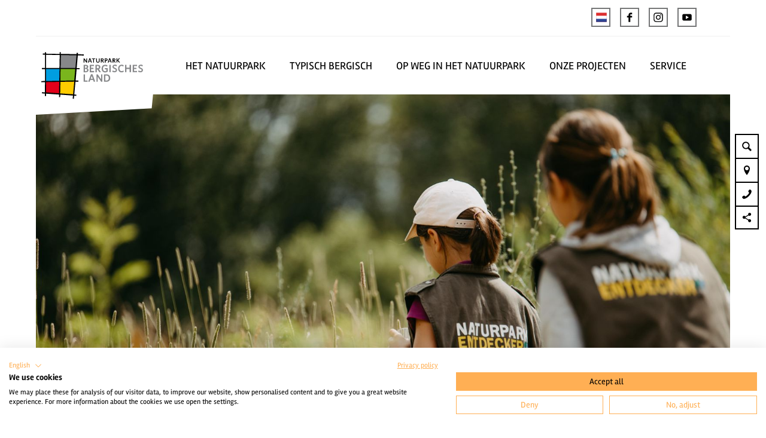

--- FILE ---
content_type: text/html; charset=utf-8
request_url: https://www.naturparkbergischesland.de/nl/hotel/haus-thal
body_size: 24250
content:
<!DOCTYPE html><html class="no-js" lang="nl"><head><meta charset="utf-8"><!-- This website is powered by TYPO3 - inspiring people to share! TYPO3 is a free open source Content Management Framework initially created by Kasper Skaarhoj and licensed under GNU/GPL. TYPO3 is copyright 1998-2026 of Kasper Skaarhoj. Extensions are copyright of their respective owners. Information and contribution at https://typo3.org/ --><title>Haus Thal</title><meta property="og:title" content="Haus Thal"/><meta property="og:description" content="Das Hotel-Restaurant Haus Thal heißt Sie Herzlich Willkommen!"/><meta name="generator" content="TYPO3 CMS"/><meta name="robots" content="follow,index"/><meta name="viewport" content="width=device-width, initial-scale=1"/><meta name="description" content="Das Hotel-Restaurant Haus Thal heißt Sie Herzlich Willkommen!"/><meta name="twitter:card" content="summary"/><meta name="bookmark-key" content="ndsdestinationdatahotel_h_31179"/><link rel="stylesheet" type="text/css" href="/typo3temp/assets/compressed/merged-9ad7ec757032b901b345f39558382073-min.css.gzip?1766394921" media="print"><style type="text/css"> /*<![CDATA[*/ <!-- /*Base_critical*/ :root{--btn-bg-color: #FFAF54;--btn-bg-color-active: #FFFFFF;--btn-text-color: #000000;--btn-text-color-active: #000000;--btn-border: #FFAF54 solid 1px;--btn-border-active: #FFAF54 solid 1px}.btn{font-size:14px;font-family:inherit;font-weight:400;line-height:1.5;display:inline-flex;text-align:center;white-space:nowrap;vertical-align:middle;align-items:center;-webkit-user-select:none;-moz-user-select:none;-ms-user-select:none;user-select:none;height:2rem;border:var(--btn-border);background-color:var(--btn-bg-color);color:var(--btn-text-color);text-decoration:none;font-weight:700;margin-right:.35rem;margin-bottom:.35rem;padding:0 .5rem}@media screen and (min-width: 414px){.btn{font-size:calc(14px + 4 * (100vw - 414px) / 866)}}@media screen and (min-width: 1280px){.btn{font-size:18px}}@media(min-width: 768px){.btn{margin-right:1rem;margin-bottom:1rem;padding:0 1rem;height:3rem}}.btn:last-child{margin-right:0}.btn--small{font-size:10px;font-family:inherit;font-weight:400;line-height:1.5;height:1.5rem;padding:0 .5rem}@media screen and (min-width: 414px){.btn--small{font-size:calc(10px + 4 * (100vw - 414px) / 866)}}@media screen and (min-width: 1280px){.btn--small{font-size:14px}}@media(min-width: 768px){.btn--small{height:2rem;padding:0 1rem}}.btn--filter{font-size:10px;font-family:inherit;font-weight:400;line-height:1.5;height:1.5rem;padding:0 .5rem}@media screen and (min-width: 414px){.btn--filter{font-size:calc(10px + 4 * (100vw - 414px) / 866)}}@media screen and (min-width: 1280px){.btn--filter{font-size:14px}}@media(min-width: 768px){.btn--filter{height:2rem;padding:0 1rem}}.btn--reset{background-color:transparent;outline:none;border:0;margin:0}.btn--round{background-color:transparent;outline:none;border:0;margin:0;margin:.5em;border:var(--btn-border);border-radius:50%;border-color:currentColor;color:currentColor;width:2rem;padding:0;justify-content:center;align-items:center}@media(min-width: 768px){.btn--round{width:3rem}}.btn--round:last-child{margin-right:.5em}.btn--grouped{margin-right:0;margin-bottom:1px}.btn--grouped:not(:last-child){margin-right:-1px}.btn--loading{cursor:wait !important}@media(min-width: 415px){.btn--switch-icon-text-responsive .btn__icon{display:none}}@media(max-width: 414px){.btn--switch-icon-text-responsive .btn__text{display:none}}.btn__icon{margin-right:.25em}.btn__icon:last-child{margin-right:0}.btn__icon .icon__svg{width:1rem;height:1rem}@media(min-width: 768px){.btn__icon .icon__svg{width:1rem;height:1rem}}.btn__icon~.btn__text{margin-left:.5em}.btn-container{width:100%}.btn-group{display:flex;flex-wrap:wrap;width:100%;align-items:center}.btn-group .btn{margin-bottom:1rem}.btn-group--align-left{justify-content:flex-start}.btn-group--align-center{justify-content:center}.btn-group--align-right{justify-content:flex-end}.btn--left{margin-right:auto}.btn--right{margin-left:auto}.btn--loading{position:relative}.btn--loading .btn__icon{display:none}.btn--loading:before{border-radius:50%;width:1.5em;height:1.5em;content:" ";position:relative;text-indent:-9999em;border-top:.2em solid rgba(0,0,0,.5);border-right:.2em solid rgba(0,0,0,.5);border-bottom:.2em solid rgba(0,0,0,.5);border-left:.2em solid #000;-webkit-animation:btn__spinner 1.1s infinite linear;animation:btn__spinner 1.1s infinite linear}.btn--loading .btn__text{padding-left:.5em}@-webkit-keyframes btn__spinner{0%{-webkit-transform:rotate(0deg);transform:rotate(0deg)}100%{-webkit-transform:rotate(360deg);transform:rotate(360deg)}}@keyframes btn__spinner{0%{-webkit-transform:rotate(0deg);transform:rotate(0deg)}100%{-webkit-transform:rotate(360deg);transform:rotate(360deg)}}.btn.accordion__head{padding:.33em;justify-content:flex-start;border:var(--btn-border);border-width:2px;border-color:#000}@media(min-width: 768px){.btn.accordion__head{padding:.33em}}.btn--round{border-width:2px}@media(min-width: 768px){.btn--round{height:2rem;width:2rem}}.no-touchevents .btn--round:not(:disabled):hover,.no-touchevents .btn--round:not(:disabled).hover,.no-touchevents .btn--round:not(:disabled).is-hover{border-width:2px !important}.no-touchevents .btn--round:not(:disabled):focus,.no-touchevents .btn--round:not(:disabled).focus,.no-touchevents .btn--round:not(:disabled).is-focus{border-width:2px !important}.btn--round:active,.btn--round.active,.btn--round.is-active{border-width:2px !important}:root{--color: #000000;--bg-color: #FFFFFF;--border-color: #000000;--link-color: #000000;--link-color-hover: #FFAF54;--color-media: #FFFFFF}.scheme--base{--color: #000000;--background-color: #FFFFFF;--border-color: transparent;--color-media: #FFFFFF}.scheme--conversion{--background-color: #E97D01;--border-color: transparent}.scheme--link{--background-color: #FFAF54;--border-color: transparent}.scheme--white{--background-color: #FFFFFF;--border-color: transparent}.scheme--lightgrey{--background-color: #f0f0f0;--border-color: transparent;--color-media: #000000}.scheme--darkgrey{--color: #FFFFFF;--background-color: #757677;--border-color: transparent}.scheme--blue{--background-color: #009ee0;--border-color: transparent}.scheme--green{--background-color: #7AB51D;--border-color: transparent}.scheme--red{--color: #FFFFFF;--background-color: #e2001a;--border-color: transparent}.scheme--yellow{--background-color: #ffcc00;--border-color: transparent}.scheme--transparent-color{--color: #FFFFFF;--background-color: rgba(0, 0, 0, 0.75);--border-color: transparent}[class^=scheme--],[class*=" scheme--"]{color:var(--color);background-color:var(--background-color);border-color:var(--border-color)}:root{-moz-tab-size:4;-o-tab-size:4;tab-size:4}*,*::before,*::after{box-sizing:inherit}html{font-size:16px;box-sizing:border-box;line-height:1.5}body{font-size:14px;margin:0;font-family:"Rambla",sans-serif,-apple-system,BlinkMacSystemFont,"Segoe UI",Roboto,"Helvetica Neue",Arial,sans-serif,"Apple Color Emoji","Segoe UI Emoji","Segoe UI Symbol";color:var(--color);position:relative;-webkit-font-smoothing:antialiased;-moz-osx-font-smoothing:grayscale;overflow-wrap:break-word}@media screen and (min-width: 414px){body{font-size:calc(14px + 4 * (100vw - 414px) / 866)}}@media screen and (min-width: 1280px){body{font-size:18px}}hr{height:0}b,strong{font-weight:bolder}code,kbd,samp,pre{font-family:SFMono-Regular,Menlo,Monaco,Consolas,"Liberation Mono","Courier New",monospace;font-size:1em}small{font-size:80%}sub,sup{font-size:75%;line-height:0;position:relative;vertical-align:baseline}sub{bottom:-0.25em}sup{top:-0.5em}summary{display:list-item}a,.text-link{color:var(--link-color)}figure{margin:0}blockquote{margin:0}:root{--page-spacing: 0}@media(min-width: 1025px){:root{--page-spacing: 3.75rem}}.pagebody,.destinationdata{margin:0 var(--page-spacing)}.pagebody,.pagebody--destinationdata{padding-top:48px}@media(min-width: 1025px){.pagebody,.pagebody--destinationdata{padding-top:99px}}.is-scrolled .pagebody,.is-scrolled .pagebody--destinationdata{padding-top:var(--pageheader-scrolled-height)}.destinationdata .header{margin-bottom:1rem !important;max-width:100%}.destinationdata .header h1{text-transform:uppercase}@media(min-width: 1025px){footer{margin:0 var(--page-spacing) var(--page-spacing) var(--page-spacing)}}footer .stage__container--single .stage__content{--stage-horizontal-padding: 2rem;grid-template-columns:[full-start] minmax(var(--stage-horizontal-padding), 1fr) [main-start] minmax(0, 88rem) [main-end] minmax(var(--stage-horizontal-padding), 1fr) [full-end]}footer .content-wrap{justify-content:left}button,input,optgroup,select,textarea{font-family:inherit;font-size:100%;line-height:1.15;margin:0}button,select{text-transform:none}button,[type=button],[type=reset],[type=submit]{appearance:auto;-webkit-appearance:button;-moz-appearance:button;border-radius:0}button::-moz-focus-inner,[type=button]::-moz-focus-inner,[type=reset]::-moz-focus-inner,[type=submit]::-moz-focus-inner{border-style:none;padding:0}button:-moz-focusring,[type=button]:-moz-focusring,[type=reset]:-moz-focusring,[type=submit]:-moz-focusring{outline:1px dotted ButtonText}fieldset{padding:0;border:0;margin:0;min-width:0;max-width:100%}legend{padding:0}progress{vertical-align:baseline}[type=number]::-webkit-inner-spin-button,[type=number]::-webkit-outer-spin-button{height:auto}[type=search]{appearance:auto;-webkit-appearance:textfield;-moz-appearance:textfield;outline-offset:-2px}[type=search]::-webkit-search-decoration{-webkit-appearance:none}::-webkit-file-upload-button{-webkit-appearance:button;font:inherit}select:-moz-focusring{color:transparent;text-shadow:0 0 0 #000}option{color:#000;background-color:#fff}.icon{display:inline-flex;flex-direction:row;flex-wrap:nowrap;justify-content:flex-start;align-content:center;align-items:center;line-height:1}.icon__svg{order:0;flex:0 1 auto;align-self:auto;fill:currentColor;height:1em;width:1em}.icon--small .icon__svg{width:.5em}@font-face{font-family:"Rambla";src:local("Rambla"),local("Rambla-Regular"),url("/typo3conf/ext/ndstemplate/Resources/Public/Fonts/rambla-v8-latin-regular.woff2") format("woff2"),url("/typo3conf/ext/ndstemplate/Resources/Public/Fonts/rambla-v8-latin-regular.woff") format("woff");font-weight:400;font-style:normal;font-display:swap}@font-face{font-family:"Rambla";src:local("Rambla Bold"),local("Rambla-Bold"),url("/typo3conf/ext/ndstemplate/Resources/Public/Fonts/rambla-v8-latin-700.woff2") format("woff2"),url("/typo3conf/ext/ndstemplate/Resources/Public/Fonts/rambla-v8-latin-700.woff") format("woff");font-weight:700;font-style:normal;font-display:swap}@font-face{font-family:"BryantWebCondensed";src:local("Bryant Web Condensed"),url("/typo3conf/ext/ndstemplate/Resources/Public/Fonts/BryantWebCondensedRegular.woff2") format("woff2"),url("/typo3conf/ext/ndstemplate/Resources/Public/Fonts/BryantWebCondensedRegular.woff") format("woff");font-weight:400;font-style:normal;font-display:swap}@font-face{font-family:"BryantWebCondensed";src:local("Bryant Web Condensed"),url("/typo3conf/ext/ndstemplate/Resources/Public/Fonts/BryantWebCondensedMedium.woff2") format("woff2"),url("/typo3conf/ext/ndstemplate/Resources/Public/Fonts/BryantWebCondensedMedium.woff") format("woff");font-weight:500;font-style:normal;font-display:swap}@font-face{font-family:"BryantWebCondensed";src:local("Bryant Web Condensed"),url("/typo3conf/ext/ndstemplate/Resources/Public/Fonts/BryantWebCondensedBold.woff2") format("woff2"),url("/typo3conf/ext/ndstemplate/Resources/Public/Fonts/BryantWebCondensedBold.woff") format("woff");font-weight:700;font-style:normal;font-display:swap}@font-face{font-family:"Caveat";src:local(""),url("/typo3conf/ext/ndstemplate/Resources/Public/Fonts/caveat-v14-latin-regular.woff2") format("woff2"),url("/typo3conf/ext/ndstemplate/Resources/Public/Fonts/caveat-v14-latin-regular.woff") format("woff");font-style:normal;font-weight:400;font-display:swap}h1,.typo-xxl{font-size:32px;font-family:inherit;font-weight:700;line-height:1.2;text-transform:none;margin-top:0;margin-bottom:0}@media screen and (min-width: 414px){h1,.typo-xxl{font-size:calc(32px + 32 * (100vw - 414px) / 866)}}@media screen and (min-width: 1280px){h1,.typo-xxl{font-size:64px}}h2,.typo-xl{font-size:28px;font-family:inherit;font-weight:700;line-height:1.2;text-transform:none;margin-top:0;margin-bottom:0}@media screen and (min-width: 414px){h2,.typo-xl{font-size:calc(28px + 22 * (100vw - 414px) / 866)}}@media screen and (min-width: 1280px){h2,.typo-xl{font-size:50px}}h3,.typo-l{font-size:24px;font-family:inherit;font-weight:700;line-height:1.2;text-transform:none;margin-top:0;margin-bottom:0;font-weight:700}@media screen and (min-width: 414px){h3,.typo-l{font-size:calc(24px + 12 * (100vw - 414px) / 866)}}@media screen and (min-width: 1280px){h3,.typo-l{font-size:36px}}h4,h5,h6,.typo-m{font-size:18px;font-family:inherit;font-weight:700;line-height:1.2;text-transform:none;margin-top:0;margin-bottom:0}@media screen and (min-width: 414px){h4,h5,h6,.typo-m{font-size:calc(18px + 4 * (100vw - 414px) / 866)}}@media screen and (min-width: 1280px){h4,h5,h6,.typo-m{font-size:22px}}p,.bodytext,.typo-s{font-size:14px;font-family:inherit;font-weight:400;line-height:1.5;margin-top:0;margin-bottom:1em}@media screen and (min-width: 414px){p,.bodytext,.typo-s{font-size:calc(14px + 4 * (100vw - 414px) / 866)}}@media screen and (min-width: 1280px){p,.bodytext,.typo-s{font-size:18px}}small,.small,.typo-xs{font-size:10px;font-family:inherit;font-weight:400;line-height:1.5;margin-top:0;margin-bottom:1em}@media screen and (min-width: 414px){small,.small,.typo-xs{font-size:calc(10px + 4 * (100vw - 414px) / 866)}}@media screen and (min-width: 1280px){small,.small,.typo-xs{font-size:14px}}blockquote,.quote,.typo-z{font-size:18px;font-family:"Caveat","Rambla",sans-serif,-apple-system,BlinkMacSystemFont,"Segoe UI",Roboto,"Helvetica Neue",Arial,sans-serif,"Apple Color Emoji","Segoe UI Emoji","Segoe UI Symbol";font-weight:400;line-height:1.5;margin-top:0;margin-bottom:1em}@media screen and (min-width: 414px){blockquote,.quote,.typo-z{font-size:calc(18px + 14 * (100vw - 414px) / 866)}}@media screen and (min-width: 1280px){blockquote,.quote,.typo-z{font-size:32px}}.noscroll{overflow-y:hidden !important}.noscroll.touchevents.retina body{position:fixed}[hidden],.hidden{display:none !important}.visually-hidden{position:absolute !important;clip:rect(1px, 1px, 1px, 1px);padding:0 !important;border:0 !important;height:1px !important;width:1px !important;overflow:hidden}.text-align-left{text-align:left !important}.text-align-center{text-align:center !important}.text-align-right{text-align:right !important}.content-wrap{display:flex;justify-content:inherit} /*Header_header_critical*/ .header{max-width:63rem;margin-bottom:1rem;text-align:left;margin-right:auto}@media(max-width: 767px){.header{word-wrap:break-word;overflow-wrap:break-word;-webkit-hyphens:auto;-ms-hyphens:auto;hyphens:auto}}.header.text-align-left{margin-left:0;margin-right:auto}.header.text-align-center{margin-left:auto;margin-right:auto}.header.text-align-right{margin-left:auto;margin-right:0}.content-wrap>.header{margin-bottom:3rem}.stage--bg-video:not(.stage--bg-media-scheme-color) .header,.stage--bg-image:not(.stage--bg-media-scheme-color) .header,.stage__col--bg-image .header{text-shadow:none}.stage__content-box .header{text-shadow:none}.header__link{text-decoration:none}.no-touchevents .header__link:not(:disabled):hover,.no-touchevents .header__link:not(:disabled).hover,.no-touchevents .header__link:not(:disabled).is-hover{text-decoration:underline}.no-touchevents .header__link:not(:disabled):focus,.no-touchevents .header__link:not(:disabled).focus,.no-touchevents .header__link:not(:disabled).is-focus{text-decoration:underline}.header__link:active,.header__link.active,.header__link.is-active{text-decoration:underline}[class^=scheme--] .header__link,[class*=" scheme--"] .header__link{color:currentColor}[class^=scheme--] .header__head,[class*=" scheme--"] .header__head,[class^=scheme--] .header__sub,[class*=" scheme--"] .header__sub{color:currentColor}.header__sub{margin-top:1rem} /*Stage_stage-content-box_critical*/ .stage__content-box{grid-column:main;padding-left:2rem;padding-right:2rem;background-color:rgba(0,0,0,.8);padding:2rem}@media screen and (min-width: 414px){.stage__content-box{padding-left:calc(2rem + 2 * (100vw - 414px) / 354);padding-right:calc(2rem + 2 * (100vw - 414px) / 354)}}@media screen and (min-width: 768px){.stage__content-box{padding-left:4rem;padding-right:4rem}}.stage__content-box>.content-wrap{grid-column:main}.stage__content-box>.content-full{grid-column:full} /*Stage_stage_critical*/ .stage{position:relative}.stage--border{border:20px solid #fff}.stage--transparent{background:transparent}.stage--bg-blur{background-color:#000}.stage__bg{position:absolute;top:0;bottom:0;left:0;right:0}.stage--bg-image .stage__bg{background-repeat:no-repeat;background-size:cover;background-position:center}.stage--bg-image-fixed .stage__bg{background-attachment:scroll}@media(min-width: 1024px){.no-touchevents .stage--bg-image-fixed .stage__bg{background-attachment:fixed}}.stage--align-bg-image-top .stage__bg{background-size:100%;background-position:top center}.stage--align-bg-image-bottom .stage__bg{background-size:100%;background-position:bottom center}.stage--transparent .stage__bg{background:transparent}.stage--bg-blur .stage__bg{-webkit-filter:blur(20px);filter:blur(20px);opacity:.5}.stage--bg-image-repeat .stage__bg{background-size:initial;background-repeat:repeat}.stage__bg-wrap{overflow:hidden}.stage--bg-video{overflow:hidden}.stage--bg-video .stage-video-background{position:absolute;top:50%;left:50%;-webkit-transform:translate(-50%, -50%);transform:translate(-50%, -50%);width:100%;height:100%;min-width:100%;background-size:cover;-o-object-fit:cover;object-fit:cover}.stage--bg-video.object-fit-polyfill .stage-video-background{top:100% !important;left:50% !important}.stage__parallax{background-repeat:no-repeat;background-size:cover;background-position:center;height:100%}.stage__container{width:100%;display:grid;grid-auto-rows:1fr}.stage__container--double{--stage-cols: 2}@media(min-width: 768px){.stage__container--double{grid-template-columns:repeat(2, 1fr)}}@media(min-width: 768px){.stage__container--triple{grid-template-columns:repeat(3, 1fr)}}.stage__container--full-screen{min-height:calc(100vh);min-height:calc(var(--vh, 1vh) * 100)}.stage__container--full-screen-top{align-items:start}.stage__container--full-screen-center{align-items:center}.stage__container--full-screen-bottom{align-items:end}.stage__col{position:relative;width:100%}.stage__col--bg-image{background-repeat:no-repeat;background-size:cover}.stage__col--bg-image-fixed{background-attachment:scroll}@media(min-width: 1024px){.no-touchevents .stage__col--bg-image-fixed{background-attachment:fixed}}.stage__content{--stage-horizontal-padding: 1rem;display:grid;grid-template-columns:[full-start] minmax(var(--stage-horizontal-padding), 1fr) [main-start] minmax(0, 84rem) [main-end] minmax(var(--stage-horizontal-padding), 1fr) [full-end]}.stage__content>.content-wrap{grid-column:main}.stage__content>.content-full{grid-column:full}.stage--bg-video:not(.stage--bg-media-scheme-color) .stage__content,.stage--bg-image:not(.stage--bg-media-scheme-color) .stage__content{color:var(--color-media)}@media(min-width: 768px){.stage__container--double .stage__content{--stage-horizontal-padding: 2rem}}.stage__content--double-left{grid-template-columns:minmax(1rem, 1fr) [main-start] minmax(0, calc(42rem - var(--stage-horizontal-padding))) [main-end];padding-right:var(--stage-horizontal-padding)}.stage__content--double-right{grid-template-columns:[main-start] minmax(0, calc(42rem - var(--stage-horizontal-padding))) [main-end] minmax(1rem, 1fr);padding-left:var(--stage-horizontal-padding)}.stage__container--triple{max-width:84rem;margin-left:auto;margin-right:auto}.stage__content--align-left{justify-content:flex-start}.stage__content--align-center{justify-content:center}.stage__content--align-right{justify-content:flex-end}.stage__content--pt-1{padding-top:2rem}@media screen and (min-width: 414px){.stage__content--pt-1{padding-top:calc(2rem + 2 * (100vw - 414px) / 354)}}@media screen and (min-width: 768px){.stage__content--pt-1{padding-top:4rem}}.stage__content--pb-1{padding-bottom:2rem}@media screen and (min-width: 414px){.stage__content--pb-1{padding-bottom:calc(2rem + 2 * (100vw - 414px) / 354)}}@media screen and (min-width: 768px){.stage__content--pb-1{padding-bottom:4rem}}.stage__content--pt-2{padding-top:4rem}@media screen and (min-width: 414px){.stage__content--pt-2{padding-top:calc(4rem + 4 * (100vw - 414px) / 354)}}@media screen and (min-width: 768px){.stage__content--pt-2{padding-top:8rem}}.stage__content--pb-2{padding-bottom:4rem}@media screen and (min-width: 414px){.stage__content--pb-2{padding-bottom:calc(4rem + 4 * (100vw - 414px) / 354)}}@media screen and (min-width: 768px){.stage__content--pb-2{padding-bottom:8rem}}.stage__content--pt-3{padding-top:6rem}@media screen and (min-width: 414px){.stage__content--pt-3{padding-top:calc(6rem + 6 * (100vw - 414px) / 354)}}@media screen and (min-width: 768px){.stage__content--pt-3{padding-top:12rem}}.stage__content--pb-3{padding-bottom:6rem}@media screen and (min-width: 414px){.stage__content--pb-3{padding-bottom:calc(6rem + 6 * (100vw - 414px) / 354)}}@media screen and (min-width: 768px){.stage__content--pb-3{padding-bottom:12rem}}.stage__content--pt-4{padding-top:8rem}@media screen and (min-width: 414px){.stage__content--pt-4{padding-top:calc(8rem + 8 * (100vw - 414px) / 354)}}@media screen and (min-width: 768px){.stage__content--pt-4{padding-top:16rem}}.stage__content--pb-4{padding-bottom:8rem}@media screen and (min-width: 414px){.stage__content--pb-4{padding-bottom:calc(8rem + 8 * (100vw - 414px) / 354)}}@media screen and (min-width: 768px){.stage__content--pb-4{padding-bottom:16rem}}.stage__content--pt-5{padding-top:10rem}@media screen and (min-width: 414px){.stage__content--pt-5{padding-top:calc(10rem + 10 * (100vw - 414px) / 354)}}@media screen and (min-width: 768px){.stage__content--pt-5{padding-top:20rem}}.stage__content--pb-5{padding-bottom:10rem}@media screen and (min-width: 414px){.stage__content--pb-5{padding-bottom:calc(10rem + 10 * (100vw - 414px) / 354)}}@media screen and (min-width: 768px){.stage__content--pb-5{padding-bottom:20rem}}.stage__content--pt-10{padding-top:20rem}@media screen and (min-width: 414px){.stage__content--pt-10{padding-top:calc(20rem + 20 * (100vw - 414px) / 354)}}@media screen and (min-width: 768px){.stage__content--pt-10{padding-top:40rem}}.stage__content--pb-10{padding-bottom:20rem}@media screen and (min-width: 414px){.stage__content--pb-10{padding-bottom:calc(20rem + 20 * (100vw - 414px) / 354)}}@media screen and (min-width: 768px){.stage__content--pb-10{padding-bottom:40rem}}.stage--col-borders .stage__col{border:#000 1px solid;border-left:0;border-right:0}.stage--col-borders .stage__col:not(:last-child){border-right:#000 1px solid} /*Breadcrumb_breadcrumb_critical*/ .breadcrumb{display:none;font-size:10px;font-family:inherit;font-weight:400;line-height:1.5}@media screen and (min-width: 414px){.breadcrumb{font-size:calc(10px + 4 * (100vw - 414px) / 866)}}@media screen and (min-width: 1280px){.breadcrumb{font-size:14px}}@media(min-width: 415px){.breadcrumb{display:block;padding-top:2.5rem;padding-bottom:2.5rem}}.breadcrumb__links{display:inline-flex;align-self:flex-start;justify-content:center;flex-wrap:wrap;padding:0;margin:0;list-style:none}.breadcrumb__item{flex:0 1 auto;position:relative;padding-right:.5em}.breadcrumb__icon{font-size:.75em;padding-left:.5em} /*Article_article_critical*/ :root{--article-max-width: 84rem}.article-wrap{grid-column:main;width:100%;max-width:var(--article-max-width);margin-left:auto;margin-right:auto;justify-content:inherit}.article{width:100%;margin-bottom:1rem}.article:before,.article:after{content:" ";display:table}.article:after{clear:both}.article:last-child{margin-bottom:0}.article ul{list-style-position:inside;padding:0}.article__media{margin:0 0 1em;height:auto;max-width:620px}.article__media img{max-width:100%;height:auto}@media(min-width: 768px){.article__media--left{float:left;margin-right:1em}}@media(min-width: 768px){.article__media--right{float:right;margin-left:1em}}@media(min-width: 768px){.stage__container--double .article__media{float:none;margin-left:0;margin-right:0}}.article__figure{margin-bottom:1em}.article__figure-video{min-height:300px}.article__figure--audio audio{width:620px;max-width:100%}.article--singlemedia .article__media{float:none;margin-left:auto;margin-right:auto}.article--singlemedia .article__media audio{margin:1rem}.article__text--two-columns{-webkit-columns:320px 2;-moz-columns:320px 2;columns:320px 2;-webkit-column-gap:3rem;-moz-column-gap:3rem;column-gap:3rem}.article__text--two-columns .article__header{-webkit-column-span:all;-moz-column-span:all;column-span:all}.destinationdata .article-wrap{margin-left:0}.article-wrap.destinationdata-description h2,.article-wrap.destinationdata-description h3,.article-wrap.destinationdata-description h4,.article-wrap.destinationdata-description strong{font-size:18px;font-family:inherit;font-weight:700;line-height:1.2;text-transform:none;margin-top:0;margin-bottom:0}@media screen and (min-width: 414px){.article-wrap.destinationdata-description h2,.article-wrap.destinationdata-description h3,.article-wrap.destinationdata-description h4,.article-wrap.destinationdata-description strong{font-size:calc(18px + 4 * (100vw - 414px) / 866)}}@media screen and (min-width: 1280px){.article-wrap.destinationdata-description h2,.article-wrap.destinationdata-description h3,.article-wrap.destinationdata-description h4,.article-wrap.destinationdata-description strong{font-size:22px}}.article__figure{position:relative} /*Checklist_checklist_critical*/ .checklist{display:flex;flex-direction:row;flex-wrap:wrap;padding:0;margin:0;margin-bottom:1rem}.checklist--horizontal{flex-wrap:initial;flex-direction:initial;margin:1rem auto;justify-content:center;max-width:55rem}.checklist__item{flex:1 0 100%;list-style:none;margin-bottom:1rem}.checklist--horizontal .checklist__item{flex:initial;width:100%;margin:0 2.5rem .75rem 2.5rem}.checklist__item:last-child{margin-right:0}.checklist__item p{display:inline-block;margin-bottom:0;font-size:inherit}.checklist__line{display:flex;flex-direction:row;align-items:flex-start}.checklist__line-item{flex:0 1 auto}.checklist__line-text{flex-basis:100%} /*Accordion_accordion_critical*/ .accordion{max-width:84rem;margin-left:auto;margin-right:auto;text-align:left;width:100%;border-top:#000 1px solid;margin-top:1.5rem;margin-bottom:1.5rem}.accordion__head{background-color:transparent;outline:none;border:0;margin:0;color:var(--link-color);cursor:pointer;text-align:left}.accordion{margin-left:0} /*Contactmap_contactmap_critical*/ .contactmap{display:flex;flex-wrap:wrap;width:100%}.contactmap__contact{flex:0 1 100%;padding:4rem 2rem}@media(min-width: 768px){.contactmap__contact{flex:0 1 33.3333333333%}}.contactmap__map{flex:0 1 100%;position:relative}@media(min-width: 768px){.contactmap__map{flex:0 1 66.6666666667%}} /*Tile_tile_critical*/ .tile{display:inline-block;float:left;position:relative}.tilewall__content--right .tile{float:right}.tile--clear{clear:both}.tile__link{position:absolute;top:0;bottom:0;left:0;right:0}.tile--one-quarter{width:50%}.tile--one-quarter.tile--single-height{position:relative}.tile--one-quarter.tile--single-height:before{display:block;content:"";width:100%;padding-top:100%}.tile--one-quarter.tile--double-height{position:relative}.tile--one-quarter.tile--double-height:before{display:block;content:"";width:100%;padding-top:200%}.tile--one-quarter.tile--triple-height{position:relative}.tile--one-quarter.tile--triple-height:before{display:block;content:"";width:100%;padding-top:300%}.tile--one-quarter.tile--quadruple-height{position:relative}.tile--one-quarter.tile--quadruple-height:before{display:block;content:"";width:100%;padding-top:400%}@media(min-width: 415px){.tile--one-quarter{width:25%}}.tile--two-quarter{width:100%}.tile--two-quarter.tile--single-height{position:relative}.tile--two-quarter.tile--single-height:before{display:block;content:"";width:100%;padding-top:50%}.tile--two-quarter.tile--double-height{position:relative}.tile--two-quarter.tile--double-height:before{display:block;content:"";width:100%;padding-top:100%}.tile--two-quarter.tile--triple-height{position:relative}.tile--two-quarter.tile--triple-height:before{display:block;content:"";width:100%;padding-top:150%}.tile--two-quarter.tile--quadruple-height{position:relative}.tile--two-quarter.tile--quadruple-height:before{display:block;content:"";width:100%;padding-top:200%}@media(min-width: 415px){.tile--two-quarter{width:50%}}.tile--three-quarter{width:100%}.tile--three-quarter.tile--single-height{position:relative}.tile--three-quarter.tile--single-height:before{display:block;content:"";width:100%;padding-top:33.3333333333%}.tile--three-quarter.tile--double-height{position:relative}.tile--three-quarter.tile--double-height:before{display:block;content:"";width:100%;padding-top:66.6666666667%}.tile--three-quarter.tile--triple-height{position:relative}.tile--three-quarter.tile--triple-height:before{display:block;content:"";width:100%;padding-top:100%}.tile--three-quarter.tile--quadruple-height{position:relative}.tile--three-quarter.tile--quadruple-height:before{display:block;content:"";width:100%;padding-top:133.3333333333%}@media(min-width: 415px){.tile--three-quarter{width:75%}}.tile--four-quarter{width:100%}.tile--four-quarter.tile--single-height{position:relative}.tile--four-quarter.tile--single-height:before{display:block;content:"";width:100%;padding-top:25%}.tile--four-quarter.tile--double-height{position:relative}.tile--four-quarter.tile--double-height:before{display:block;content:"";width:100%;padding-top:50%}.tile--four-quarter.tile--triple-height{position:relative}.tile--four-quarter.tile--triple-height:before{display:block;content:"";width:100%;padding-top:75%}.tile--four-quarter.tile--quadruple-height{position:relative}.tile--four-quarter.tile--quadruple-height:before{display:block;content:"";width:100%;padding-top:100%}.tile--one-third{width:100%}.tile--one-third.tile--single-height{position:relative}.tile--one-third.tile--single-height:before{display:block;content:"";width:100%;padding-top:75%}.tile--one-third.tile--double-height{position:relative}.tile--one-third.tile--double-height:before{display:block;content:"";width:100%;padding-top:150%}.tile--one-third.tile--triple-height{position:relative}.tile--one-third.tile--triple-height:before{display:block;content:"";width:100%;padding-top:225%}.tile--one-third.tile--quadruple-height{position:relative}.tile--one-third.tile--quadruple-height:before{display:block;content:"";width:100%;padding-top:300%}@media(min-width: 415px){.tile--one-third{width:33.3333333333%}}.tile--two-third{width:100%}.tile--two-third.tile--single-height{position:relative}.tile--two-third.tile--single-height:before{display:block;content:"";width:100%;padding-top:37.5%}.tile--two-third.tile--double-height{position:relative}.tile--two-third.tile--double-height:before{display:block;content:"";width:100%;padding-top:75%}.tile--two-third.tile--triple-height{position:relative}.tile--two-third.tile--triple-height:before{display:block;content:"";width:100%;padding-top:112.5%}.tile--two-third.tile--quadruple-height{position:relative}.tile--two-third.tile--quadruple-height:before{display:block;content:"";width:100%;padding-top:150%}@media(min-width: 415px){.tile--two-third{width:66.6666666667%}}.tile--three-third{width:100%}.tile--three-third.tile--single-height{position:relative}.tile--three-third.tile--single-height:before{display:block;content:"";width:100%;padding-top:25%}.tile--three-third.tile--double-height{position:relative}.tile--three-third.tile--double-height:before{display:block;content:"";width:100%;padding-top:50%}.tile--three-third.tile--triple-height{position:relative}.tile--three-third.tile--triple-height:before{display:block;content:"";width:100%;padding-top:75%}.tile--three-third.tile--quadruple-height{position:relative}.tile--three-third.tile--quadruple-height:before{display:block;content:"";width:100%;padding-top:100%}.simpleslider__item>.tile{width:100%}.tile__wrap{position:absolute;top:0;left:0;right:0;bottom:0;overflow:hidden;background-size:cover}.tilewall--spacing .tile__wrap{position:absolute;top:.5rem;left:.5rem;right:.5rem;bottom:.5rem}@media(max-width: 767px){.tilewall--spacing .tile__wrap{position:absolute;top:.25rem;left:.25rem;right:.25rem;bottom:.25rem}}.tile--one-quarter.tile--single-height:before{padding-top:75%} /*Icontext_icontext_critical*/ .icontext{display:flex}.icontext--center{justify-content:center}.icontext__icon{margin-right:.5em}.icontext--valign-top .icontext__icon{margin-top:.25em}.icontext__groups{width:100%;margin:0 -0.5em;display:flex;flex-wrap:wrap}.icontext__group{display:flex;padding:0 .5em}.icontext--spaceless{margin:0;padding:0}.icontext--valign-top{align-items:flex-start} /*Venobox_venobox_critical*/ .venobox--media{position:relative;display:block}.venobox__media-icon{position:absolute;top:50%;left:50%;-webkit-transform:translate(-50%, -50%);transform:translate(-50%, -50%);font-size:4rem} /*Simpleslider_simpleslider_critical*/ .simpleslider__list{overflow:hidden}.simpleslider__track{display:flex;position:relative;min-height:auto;white-space:nowrap;will-change:transform}.simpleslider__track.is-animatable{transition:-webkit-transform 200ms ease-in-out;transition:transform 200ms ease-in-out;transition:transform 200ms ease-in-out, -webkit-transform 200ms ease-in-out}.simpleslider__item{flex:0 0 auto;display:inline-block;float:none;width:100%;white-space:normal} /*MediaGallery_mediaGallery_critical*/ .media-gallery{max-width:100%;width:100%}@media(min-width: 1024px){.media-gallery .simpleslider__list{position:relative}}.media-gallery .simpleslider__item{width:100%}@media(min-width: 768px){.media-gallery .simpleslider__item{padding:0 .5rem}}@media(min-width: 768px){.media-gallery .simpleslider__item{width:calc(100% / 3)}}.media-gallery .simpleslider__item img,.media-gallery .simpleslider__item video,.media-gallery .simpleslider__item picture{width:100%;height:auto;-o-object-fit:cover;object-fit:cover}@media(min-width: 768px){.media-gallery--centered .simpleslider__track{justify-content:center}}.media-gallery--single-slide .simpleslider__item{width:100%}.media-gallery__link{position:relative;display:block} /*Arrival_arrival_critical*/ .arrival{width:100%}.arrival-form{display:flex;flex-wrap:wrap;width:100%}.arrival-form__fieldset{flex:1 1 100%;display:flex;flex-wrap:wrap;align-items:center;justify-content:center;margin-bottom:1rem}@media(min-width: 769px){.arrival-form__fieldset{flex:1 1 50%;flex-wrap:nowrap}}.arrival-form__fieldset-label{flex:1 0 100%;margin-bottom:1em;text-align:center}@media(min-width: 769px){.arrival-form__fieldset-label{margin-bottom:0;margin-right:1em;flex:0 1 auto;text-align:right}}.arrival-form__transport-mode-radio{position:absolute !important;clip:rect(1px, 1px, 1px, 1px);padding:0 !important;border:0 !important;height:1px !important;width:1px !important;overflow:hidden}.arrival-form__transport-mode-icon{cursor:pointer;width:4.5rem;height:4.5rem;border:2px solid #000;border-radius:50%;justify-content:center;margin:.25rem;color:#000;background-color:#fff}.arrival-form__transport-mode-icon .icon__svg{width:1.75em;height:1.75em}.arrival-form__transport-mode-radio:checked~.arrival-form__transport-mode-icon{background-color:#000;color:#fff}.arrival-form__origin{border:1px solid #000}.arrival-form__submit{margin-bottom:0} /*Form_inline-form_critical*/ .inline-form{display:flex;justify-content:center;align-items:center}.inline-form--left{justify-content:flex-start}.inline-form--right{justify-content:flex-end}.inline-form__input-wrap{position:relative;flex:1 0 auto;max-width:20rem}.inline-form__input{width:100%;height:2rem;padding:.5em;border:1px solid #000}@media(min-width: 768px){.inline-form__input{height:3rem}}.inline-form__input-label{position:absolute;-webkit-transform:translateY(-100%);transform:translateY(-100%);font-size:10px;font-family:inherit;font-weight:400;line-height:1.5}@media screen and (min-width: 414px){.inline-form__input-label{font-size:calc(10px + 4 * (100vw - 414px) / 866)}}@media screen and (min-width: 1280px){.inline-form__input-label{font-size:14px}}.inline-form__submit{margin-bottom:0}.inline-form--newsletter.inline-form{margin-bottom:1rem}.inline-form--newsletter.inline-form .inline-form__input-label{font-size:14px;font-family:inherit;font-weight:400;line-height:1.5;margin-top:0;margin-bottom:1em}@media screen and (min-width: 414px){.inline-form--newsletter.inline-form .inline-form__input-label{font-size:calc(14px + 4 * (100vw - 414px) / 866)}}@media screen and (min-width: 1280px){.inline-form--newsletter.inline-form .inline-form__input-label{font-size:18px}}.inline-form--newsletter.inline-form .inline-form__input-wrap{max-width:30rem;margin-right:1rem}.inline-form--newsletter.inline-form .inline-form__input{padding:.5em;border:#a0a0a0 2px solid;min-width:25rem}@media(max-width: 414px){.inline-form--newsletter.inline-form .inline-form__input{min-width:100%}}input[type=checkbox]:checked~.form__input-placebo .form__input-placebo-icon,input[type=radio]:checked~.form__input-placebo .form__input-placebo-icon{color:#000} /*Pageheader_pageheader_critical*/ .pageheader{z-index:90;position:absolute;top:0;right:0;left:0;padding:.5em 1em;color:#000;background:#fff}.pageheader__content{max-width:84rem;margin-left:auto;margin-right:auto;display:flex;flex-direction:row;flex-wrap:nowrap;justify-content:space-between;align-content:stretch;align-items:center}.pageheader__section{flex:0 0 auto}.pageheader__link{display:block;color:#000}.no-touchevents .pageheader__link:not(:disabled):hover,.no-touchevents .pageheader__link:not(:disabled).hover,.no-touchevents .pageheader__link:not(:disabled).is-hover{color:#000}.no-touchevents .pageheader__link:not(:disabled):focus,.no-touchevents .pageheader__link:not(:disabled).focus,.no-touchevents .pageheader__link:not(:disabled).is-focus{color:#000}.pageheader__link:active,.pageheader__link.active,.pageheader__link.is-active{color:#000}.no-touchevents .is-scrolled .pageheader__link:not(:disabled):hover,.no-touchevents .is-scrolled .pageheader__link:not(:disabled).hover,.no-touchevents .is-scrolled .pageheader__link:not(:disabled).is-hover,.no-touchevents .pageheader--alternative .pageheader__link:not(:disabled):hover,.no-touchevents .pageheader--alternative .pageheader__link:not(:disabled).hover,.no-touchevents .pageheader--alternative .pageheader__link:not(:disabled).is-hover{color:#000}.no-touchevents .is-scrolled .pageheader__link:not(:disabled):focus,.no-touchevents .is-scrolled .pageheader__link:not(:disabled).focus,.no-touchevents .is-scrolled .pageheader__link:not(:disabled).is-focus,.no-touchevents .pageheader--alternative .pageheader__link:not(:disabled):focus,.no-touchevents .pageheader--alternative .pageheader__link:not(:disabled).focus,.no-touchevents .pageheader--alternative .pageheader__link:not(:disabled).is-focus{color:#000}.is-scrolled .pageheader__link:active,.is-scrolled .pageheader__link.active,.is-scrolled .pageheader__link.is-active,.pageheader--alternative .pageheader__link:active,.pageheader--alternative .pageheader__link.active,.pageheader--alternative .pageheader__link.is-active{color:#000}.pageheader__logo-link{display:flex}.pageheader__logo{height:4rem;position:relative;fill:currentColor}@media screen and (min-width: 414px){.pageheader__logo{height:calc(4rem + 6 * (100vw - 414px) / 354)}}@media screen and (min-width: 768px){.pageheader__logo{height:10rem}}.pageheader__btn{margin:0}.pageheader__btn.pageheader__btn--conversion{color:#e97d01}.no-touchevents .pageheader__btn.pageheader__btn--conversion:not(:disabled):hover,.no-touchevents .pageheader__btn.pageheader__btn--conversion:not(:disabled).hover,.no-touchevents .pageheader__btn.pageheader__btn--conversion:not(:disabled).is-hover{color:#e97d01;border-color:#e97d01}.no-touchevents .pageheader__btn.pageheader__btn--conversion:not(:disabled):focus,.no-touchevents .pageheader__btn.pageheader__btn--conversion:not(:disabled).focus,.no-touchevents .pageheader__btn.pageheader__btn--conversion:not(:disabled).is-focus{color:#e97d01;border-color:#e97d01}.pageheader__btn.pageheader__btn--conversion:active,.pageheader__btn.pageheader__btn--conversion.active,.pageheader__btn.pageheader__btn--conversion.is-active{color:#e97d01;border-color:#e97d01}.pageheader__btn .btn__text{display:none}@media(min-width: 768px){.pageheader__btn .btn__text{display:inline}}@media(max-width: 767px){.pageheader__btn .btn__icon{margin-right:0}}.pageheader__flyouts{display:none}:root{--pageheader-height: 48px;--pageheader-scrolled-height: 64px}@media(min-width: 1025px){:root{--pageheader-height: 158px;--pageheader-scrolled-height: 82px}}.pageheader{padding:var(--page-spacing) 0 0 0;margin:0 var(--page-spacing);z-index:101}@media(max-width: 1024px){.pageheader{margin:0;padding:0}}.pageheader__content{border-top:1px solid #f0f0f0;position:relative;justify-content:flex-start;max-width:100%;margin-bottom:-1px}.pageheader__section{flex:0 1 auto}.pageheader__section .menu.overlay{position:static;padding:0}.pageheader__section.navigation{margin-left:194px}.is-scrolled .pageheader__section.navigation{margin-left:0}.pageheader__section.social-media{position:absolute;right:.5rem;top:-48px}@media(min-width: 1280px){.pageheader__section.social-media{right:3rem}}@media(max-width: 1024px){.pageheader__section.social-media{top:8px;right:0}}@media(min-width: 1025px){.is-scrolled .pageheader__section.social-media{display:none}}.pageheader__section.social-media .btn{width:2rem;height:2rem;border:2px solid #757677;margin:0 .5rem;padding:0 .4rem;background-color:#fff;color:#000;float:left}.no-touchevents .pageheader__section.social-media .btn:not(:disabled):hover,.no-touchevents .pageheader__section.social-media .btn:not(:disabled).hover,.no-touchevents .pageheader__section.social-media .btn:not(:disabled).is-hover{border:2px solid #ffaf54}.no-touchevents .pageheader__section.social-media .btn:not(:disabled):focus,.no-touchevents .pageheader__section.social-media .btn:not(:disabled).focus,.no-touchevents .pageheader__section.social-media .btn:not(:disabled).is-focus{border:2px solid #ffaf54}.pageheader__section.social-media .btn:active,.pageheader__section.social-media .btn.active,.pageheader__section.social-media .btn.is-active{border:2px solid #ffaf54}@media(max-width: 380px){.pageheader__section.social-media .btn{margin:0 .25rem}}.pageheader__section.social-media .btn.pagegeader__btn--menu{border:2px solid #e97d01;background-color:#e97d01;color:#000}.is-scrolled .pageheader__section.social-media .btn{color:#000;background-color:#fff}.pageheader__section.social-media .btn.btn-mobile{display:none}@media(max-width: 1024px){.pageheader__section.social-media .btn.btn-mobile{display:inline-flex}}.pageheader__section.booking{position:absolute;right:2.5rem;flex-grow:1;justify-content:flex-end;display:flex}@media(max-width: 1024px){.pageheader__section.booking{display:none}}.pageheader__section.booking .pageheader__btn{margin-right:1rem}.pageheader__section--logo{flex:0 0 auto}.pageheader__logo{margin:0}@media(max-width: 1024px){.pageheader__logo{height:3rem;height:6rem}}.pageheader__logo-link-absolute{position:absolute;top:-14px;left:-30px;z-index:999}@media(max-width: 1024px){.pageheader__logo-link-absolute{left:-8px;z-index:auto}}.pageheader__logo-transparent{height:4rem;position:relative;fill:currentColor;display:none}@media screen and (min-width: 414px){.pageheader__logo-transparent{height:calc(4rem + 0 * (100vw - 414px) / 354)}}@media screen and (min-width: 768px){.pageheader__logo-transparent{height:4rem}}.is-scrolled .pageheader{height:var(--pageheader-scrolled-height);padding:0}.is-scrolled .pageheader__content{border-top:none}.is-scrolled .pageheader__logo{margin:0;display:none}.is-scrolled .pageheader__logo-transparent{display:block}.is-scrolled .pageheader__logo-link{position:static}@media(max-width: 1024px){#dropMenu{display:none}}.pagegeader__btn--menu{display:none}@media(max-width: 1024px){.pagegeader__btn--menu{display:inline-flex}}@media(max-width: 1024px){.pageheader__content{min-height:48px}}.pageheader__btn .btn__text{display:none}@media(max-width: 1024px){.pageheader__btn .btn__text{display:none}}.sidebar{position:fixed;right:.25rem;top:14rem;max-width:3rem}@media(max-width: 1024px){.sidebar{display:none}}.sidebar .btn{height:2.5rem;width:2.5rem;margin:0;padding:0 .65rem;background:#fff;border:0;border-top:2px solid #000;border-left:2px solid #000;border-right:2px solid #000}.no-touchevents .sidebar .btn:not(:disabled):hover,.no-touchevents .sidebar .btn:not(:disabled).hover,.no-touchevents .sidebar .btn:not(:disabled).is-hover{background-color:#e97d01 !important}.sidebar .btn:active,.sidebar .btn.active,.sidebar .btn.is-active{background-color:#e97d01 !important}.sidebar .btn:last-child{border-bottom:2px solid #000}@media(max-width: 414px){.pageheader__socials__twitter{display:none}}.pageheader__telephone{font-size:10px;font-family:inherit;font-weight:400;line-height:1.5;margin-top:0;margin-bottom:1em;float:left;color:#fff;text-decoration:none;display:flex;align-items:center;justify-content:center;margin-right:1rem;height:2rem;margin-bottom:0}@media screen and (min-width: 414px){.pageheader__telephone{font-size:calc(10px + 4 * (100vw - 414px) / 866)}}@media screen and (min-width: 1280px){.pageheader__telephone{font-size:14px}}@media(max-width: 570px){.pageheader__telephone{display:none}}.social-media .language{display:inline-flex;flex-direction:column;float:left;margin:0}.social-media .language li{list-style-type:none}.social-media .language .language__item{display:none}.social-media .language .language__item.active{display:block}.social-media .language .language__item.active .btn{border-top:2px solid #757677}.social-media .language .language__item .btn{border-top:0}.social-media .language .language__item .btn:focus{box-shadow:none}.social-media .language.active .language__item{display:block}@media(max-width: 1024px){.pageheader__socials{display:none}} /*Tilewall_tilewall_critical*/ .tilewall{position:relative;width:100%}.tilewall.tilewall--spacing{overflow:hidden;margin-bottom:.25rem}@media(min-width: 768px){.tilewall.tilewall--spacing{margin-bottom:.5rem}}.tilewall .tile--two-third.tile--single-height+.tile--one-third.tile--single-height+.tile--single-height,.tilewall .tile--one-third.tile--single-height+.tile--two-third.tile--single-height+.tile--single-height{clear:both}.tilewall__content:before,.tilewall__content:after{content:" ";display:table}.tilewall__content:after{clear:both}.tilewall--spacing .tilewall__content{margin:-0.25rem}@media(min-width: 768px){.tilewall--spacing .tilewall__content{margin:-0.5rem}}.tilewall__group{clear:both}.tilewall--layout-t5 .tilewall__content--reverse .tile:first-child,.tilewall--layout-q5 .tilewall__content--reverse .tile:first-child,.tilewall--layout-q7 .tilewall__content--reverse .tile:first-child,.tilewall--layout-q8 .tilewall__content--reverse .tile:first-child,.tilewall--layout-q9 .tilewall__content--reverse .tile:first-child,.tilewall--layout-q12 .tilewall__content--reverse .tile:first-child,.tilewall--layout-q16 .tilewall__content--reverse .tile:first-child{float:right} /*Popover_popover_critical*/ @media(max-width: 767px){.popover__content{visibility:hidden}}.popover{position:initial;inset:initial;display:initial;padding:initial;border:none} /*Quicksearch_quicksearch_critical*/ .qs-form{box-shadow:0 0 10px 0 rgba(0,0,0,.5);padding:1rem}.qs-form__wrap{display:flex;flex-wrap:wrap;align-items:stretch;justify-content:center;border:none}@media(min-width: 768px){.qs-form__wrap{flex-wrap:nowrap}}.qs-form__section{padding:1rem}@media(min-width: 768px){.flatpickr-wrapper~.qs-form__section,.qs-form__section~.qs-form__section{border-left:1px solid #000;margin-left:1rem;padding-left:2rem}}.qs-form__field{display:flex;flex-wrap:wrap;flex-direction:column;justify-content:center}.qs-form__field--submit{padding:1rem;flex:1 1 100%}@media(min-width: 768px){.qs-form__field--submit{flex:1 1 auto}}.qs-form__field--date-separator{align-self:flex-start}.qs-form__label{margin-bottom:0;order:1}.qs-form__select{border-radius:0;border:0;outline:0;-webkit-appearance:none;-moz-appearance:none;appearance:none;background:transparent;color:currentColor;line-height:1.5;z-index:1}.qs-form__field--custom-select{position:relative}.qs-form__field--custom-select .qs-form__select{border-bottom:1px solid #000;padding-right:1.5em}.qs-form__field--custom-select:after{content:"";position:absolute;right:0;width:0;height:0;border-style:solid;border-width:7px 6.5px 0 6.5px;border-color:#000 transparent transparent transparent;-webkit-transform:translateX(-100%);transform:translateX(-100%)}.qs-form .flatpickr-wrapper{flex:1 1 100%}@media(min-width: 768px){.qs-form .flatpickr-wrapper{flex:1 1 auto}}.qs-form__dates{display:flex;justify-content:center}.qs-form__date-separator{margin:0 1rem}.qs-form__submit{margin-bottom:0;justify-content:center}.qs-form__children-ages{border:none;border-top:0;padding:1rem}.qs-form__children-ages-wrap{display:flex;flex-wrap:wrap}.qs-form__child-age-field{flex:1 1 50%}@media(min-width: 768px){.qs-form__child-age-field{flex:1 1 25%}}.qs-form{box-shadow:none;background-color:#f0f0f0;width:100%;max-width:63rem;margin:0 auto 1rem}.qs-form.qs-form--tosc5{max-width:50rem}@media(max-width: 414px){.qs-form{padding:1rem 0 0}}@media(min-width: 768px){.qs-form__field--submit{border-left:1px solid #000;margin-left:1rem;padding-left:2rem}}@media(max-width: 414px){.qs-form__field--submit{padding:1rem 0 0}}.qs-form__field--custom-select:after{display:none}.qs-form__field--custom-select .qs-form__select{background-image:url("data:image/svg+xml,%3C%3Fxml version='1.0' encoding='utf-8'%3F%3E%3C!-- Generator: Adobe Illustrator 23.0.6, SVG Export Plug-In . SVG Version: 6.00 Build 0) --%3E%3Csvg version='1.1' id='Ebene_1' xmlns='http://www.w3.org/2000/svg' xmlns:xlink='http://www.w3.org/1999/xlink' x='0px' y='0px' viewBox='0 0 96 96' style='enable-background:new 0 0 96 96;' xml:space='preserve'%3E%3Cpath d='M1,27.2l5.4-5.4L48,63.3l41.6-41.5l5.4,5.4l-47,47L1,27.2z'/%3E%3C/svg%3E%0A");background-position:right center;background-repeat:no-repeat;background-size:1.5rem;width:100%}@media(max-width: 414px){.qs-form__field{width:100%}} /*Inlinelist_inlinelist_critical*/ .inlinelist{display:inline-flex;align-self:flex-start;justify-content:center;flex-wrap:wrap;padding:0;margin:0}.inlinelist__item{flex:0 1 auto;list-style:none;padding:0;margin:0 0 .5rem}.inlinelist__item:first-child{padding-left:0}.inlinelist__link{color:currentColor;text-decoration:none;display:inline-flex;flex-wrap:nowrap;justify-content:center;align-content:space-between;align-items:center;padding-left:0;padding-right:1rem;padding-top:.5rem;padding-bottom:.5rem}.inlinelist__link-item{flex:0 0 auto}.inlinelist--pipe .inlinelist__item{position:relative}.inlinelist--pipe .inlinelist__item:last-child .inlinelist__link{border-right-color:transparent}.inlinelist--pipe .inlinelist__link{padding-left:1rem;padding-right:1rem;padding-top:0;padding-bottom:0;border-right:solid 1px currentColor;line-height:1.2}.no-touchevents .inlinelist--pipe .inlinelist__link:focus,.no-touchevents .inlinelist--pipe .inlinelist__link.focus,.no-touchevents .inlinelist--pipe .inlinelist__link.is-focus{outline:1px currentColor solid;border-right-color:transparent}.inlinelist--icon{font-size:1.25em}.inlinelist--icon .inlinelist__link{padding-right:1rem}.inlinelist--icon .inlinelist__icon{font-size:1.5em}.inlinelist--icon .inlinelist__icon-label{padding-left:.25em}.inlinelist--logo .inlinelist__item{padding:1rem}.inlinelist--logo .inlinelist__item img{height:30px;width:auto}@media(min-width: 768px){.inlinelist--logo .inlinelist__item img{height:40px}}@media(min-width: 1024px){.inlinelist--logo .inlinelist__item img{height:60px}}.inlinelist--logo .inlinelist__link{padding-right:1rem}.inlinelist--center{margin:0 auto}.inlinelist--spacer{justify-content:left}.inlinelist--spacer>.inlinelist__item{margin-right:2em}@media(max-width: 767px){.inlinelist--toolbar{display:flex}}.inlinelist--toolbar>.inlinelist__item{border-right:#000 1px solid}.inlinelist--toolbar>.inlinelist__item .inlinelist__link{padding-left:1rem}.inlinelist--toolbar>.inlinelist__item:first-child{border-left:#000 1px solid}@media(max-width: 767px){.inlinelist--toolbar>.inlinelist__item{flex-grow:1}}.inlinelist--toolbar .inlinelist__item-icon{font-size:1.25em;margin-right:.25em}footer .inlinelist__link{font-size:1rem;text-decoration:underline} --> /*]]>*/ </style><meta http-equiv="x-ua-compatible" content="IE=edge"/><meta name="apple-mobile-web-app-title" content="Naturpark Bergisches Land"><meta name="application-name" content="Naturpark Bergisches Land"><link rel="apple-touch-icon" sizes="180x180" href="/typo3conf/ext/ndstemplate/Resources/Public/Images/favicon/bergischesland/apple-touch-icon.png"><link rel="icon" type="image/png" sizes="32x32" href="/typo3conf/ext/ndstemplate/Resources/Public/Images/favicon/bergischesland/favicon-32x32.png"><link rel="icon" type="image/png" sizes="16x16" href="/typo3conf/ext/ndstemplate/Resources/Public/Images/favicon/bergischesland/favicon-16x16.png"><link rel="manifest" href="/typo3conf/ext/ndstemplate/Resources/Public/Images/favicon/bergischesland/site.webmanifest"><link rel="mask-icon" href="/typo3conf/ext/ndstemplate/Resources/Public/Images/favicon/bergischesland/safari-pinned-tab.svg" color="#ffffff"><link rel="shortcut icon" href="/typo3conf/ext/ndstemplate/Resources/Public/Images/favicon/bergischesland/favicon.ico"><meta name="apple-mobile-web-app-title" content="neusta ds"><meta name="application-name" content="neusta ds"><meta name="msapplication-TileColor" content="#ffffff"><meta name="msapplication-TileImage" content="/typo3conf/ext/ndstemplate/Resources/Public/Images/favicon/bergischesland/mstile-144x144.png"><meta name="msapplication-config" content="/typo3conf/ext/ndstemplate/Resources/Public/Images/favicon/bergischesland/browserconfig.xml"><meta name="theme-color" content="#ffffff"><script> let htmlClasses = 'js '; htmlClasses += (('ontouchstart' in window) || window.DocumentTouch && document instanceof DocumentTouch) ? 'touchevents' : 'no-touchevents'; document.documentElement.setAttribute('class', htmlClasses); </script><script src="https://consent.cookiefirst.com/sites/naturparkbergischesland.de-9aad35ab-3605-4e44-bbdb-2641ec11bc29/consent.js"></script><meta name="bookmark-key" content="ndspages_35"><link rel="alternate" hreflang="de-DE" href="https://www.naturparkbergischesland.de/hotel/haus-thal"/><link rel="alternate" hreflang="en-US" href="https://www.naturparkbergischesland.de/en/hotel/haus-thal"/><link rel="alternate" hreflang="nl_NL" href="https://www.naturparkbergischesland.de/nl/hotel/haus-thal"/><link rel="alternate" hreflang="x-default" href="https://www.naturparkbergischesland.de/hotel/haus-thal"/><link rel="stylesheet" href="/typo3temp/assets/compressed/merged-c2deeafdc47361cefeb17eb60bae5f74-min.css.gzip" media="print" onload="this.media='all'"><noscript><link rel="stylesheet" href="/typo3temp/assets/compressed/merged-c2deeafdc47361cefeb17eb60bae5f74-min.css.gzip"></noscript></head><body><noscript><iframe src="//www.googletagmanager.com/ns.html?id=GTM-NHCSJNZ" height="0" width="0" style="display:none;visibility:hidden"></iframe></noscript><script>(function(w, d, s, l, i) {w[l] = w[l] || [];w[l].push({'gtm.start': new Date().getTime(), event: 'gtm.js'});var f = d.getElementsByTagName(s)[0],j = d.createElement(s), dl = l != 'dataLayer' ? '&l=' + l : '';j.async = true;j.src = '//www.googletagmanager.com/gtm.js?id=' + i + dl;f.parentNode.insertBefore(j, f);})(window, document, 'script', 'dataLayer', 'GTM-NHCSJNZ');</script><a name="top" id="top"></a><header class="pageheader "><div class="pageheader__content"><div class="pageheader__section pageheader__section--logo"><a class="pageheader__link pageheader__logo-link pageheader__logo-link-absolute" href="/" tabindex="-1"><svg class="pageheader__logo" crossorigin="anonymous" data-url="/typo3conf/ext/ndstemplate/Resources/Public/Assets/Svg/Ui/logo.svg"></svg><svg class="pageheader__logo pageheader__logo-transparent" crossorigin="anonymous" data-url="/typo3conf/ext/ndstemplate/Resources/Public/Assets/Svg/Ui/logo-transparent.svg"></svg></a></div><div class="pageheader__section navigation"><nav class=" menu js-menu" aria-expanded="false" id="dropMenu"><ul class="menu__level menu__level--1 menu__level-count-5"><li class="menu__list-item menu__list-item--1"><a class="menu__toggle-level menu__toggle-level--1 js-menu-toggle-level js-menu-toggle-level-1" title="Open niveau" data-label-close="Dichtbij niveau" data-label-open="Open niveau"> HET NATUURPARK </a><ul class="menu__level menu__level--2 js-menu-level" aria-expanded="false}"><li class="menu__list-item menu__list-item--2 "><button class="menu__toggle-level menu__toggle-level--2 js-menu-toggle-level js-menu-toggle-level-2 " title="Open niveau" data-label-close="Dichtbij niveau" data-label-open="Open niveau"><i class="icon " aria-label="Open niveau"><svg class="icon__svg" crossorigin="anonymous" data-url="/typo3conf/ext/ndstemplate/Resources/Public/Assets/Svg/Icons/arrow-right.svg"></svg></i></button><span><a href="/nl/natuurpark-bergisches-land/natuurpark-bergisches-land/natuurpark-bergisches-land/het-natuurpark/profiel" target="" class="menu__link "> PROFIEL </a></span><ul class="menu__level menu__level--3 js-menu-level " aria-expanded="false"><li class="menu__list-item menu__list-item--3 "><span><a href="/nl/natuurpark-bergisches-land/natuurpark-bergisches-land/natuurpark-bergisches-land/het-natuurpark/profiel/taken-doelstellingen" target="" class="menu__link "> Taken &amp; doelstellingen </a></span></li><li class="menu__list-item menu__list-item--3 "><span><a href="/nl/natuurpark-bergisches-land/natuurpark-bergisches-land/natuurpark-bergisches-land/het-natuurpark/profiel/onze-vereniging-voor-speciale-doeleinden" target="" class="menu__link "> Onze vereniging voor speciale doeleinden </a></span></li><li class="menu__list-item menu__list-item--3 "><span><a href="/nl/natuurpark-bergisches-land/natuurpark-bergisches-land/natuurpark-bergisches-land/het-natuurpark/profiel/kwaliteit-natuurpark" target="" class="menu__link "> Kwaliteit Natuurpark </a></span></li><li class="menu__list-item menu__list-item--3 "><span><a href="/nl/natuurpark-bergisches-land/natuurpark-bergisches-land/natuurpark-bergisches-land/het-natuurpark/profiel/natuurparkplan" target="" class="menu__link "> Natuurparkplan </a></span></li><li class="menu__list-item menu__list-item--3 "><span><a href="/nl/natuurpark-bergisches-land/natuurpark-bergisches-land/natuurpark-bergisches-land/het-natuurpark/profiel/lokale-geschiedenis" target="" class="menu__link "> Lokale geschiedenis </a></span></li></ul></li><li class="menu__list-item menu__list-item--2 "><span><a href="/nl/natuurpark-bergisches-land/natuurpark-bergisches-land/natuurpark-bergisches-land/het-natuurpark/kaart" target="" class="menu__link "> KAART </a></span></li><li class="menu__list-item menu__list-item--2 "><button class="menu__toggle-level menu__toggle-level--2 js-menu-toggle-level js-menu-toggle-level-2 " title="Open niveau" data-label-close="Dichtbij niveau" data-label-open="Open niveau"><i class="icon " aria-label="Open niveau"><svg class="icon__svg" crossorigin="anonymous" data-url="/typo3conf/ext/ndstemplate/Resources/Public/Assets/Svg/Icons/arrow-right.svg"></svg></i></button><span><a href="/nl/natuurpark-bergisches-land/natuurpark-bergisches-land/natuurpark-bergisches-land/het-natuurpark/voor-kinderen" target="" class="menu__link "> VOOR KINDEREN </a></span><ul class="menu__level menu__level--3 js-menu-level " aria-expanded="false"><li class="menu__list-item menu__list-item--3 "><span><a href="/nl/natuurpark-bergisches-land/natuurpark-bergisches-land/natuurpark-bergisches-land/het-natuurpark/voor-kinderen/informatiemateriaal-voor-kinderen" target="" class="menu__link "> Informatiemateriaal voor kinderen </a></span></li></ul></li><li class="menu__list-item menu__list-item--2 "><span><a href="/nl/natuurpark-bergisches-land/natuurpark-bergisches-land/natuurpark-bergisches-land/het-natuurpark/team-contact" target="" class="menu__link "> TEAM &amp; CONTACT </a></span></li><li class="menu__list-item menu__list-item--2 "><button class="menu__toggle-level menu__toggle-level--2 js-menu-toggle-level js-menu-toggle-level-2 " title="Open niveau" data-label-close="Dichtbij niveau" data-label-open="Open niveau"><i class="icon " aria-label="Open niveau"><svg class="icon__svg" crossorigin="anonymous" data-url="/typo3conf/ext/ndstemplate/Resources/Public/Assets/Svg/Icons/arrow-right.svg"></svg></i></button><span><a href="/nl/natuurpark-bergisches-land/natuurpark-bergisches-land/natuurpark-bergisches-land/het-natuurpark/beide" target="" class="menu__link "> BEIDE </a></span><ul class="menu__level menu__level--3 js-menu-level " aria-expanded="false"><li class="menu__list-item menu__list-item--3 "><span><a href="" target="" class="menu__link "> Sponsors van fietspaden </a></span></li><li class="menu__list-item menu__list-item--3 "><span><a href="/nl/natuurpark-bergisches-land/natuurpark-bergisches-land/natuurpark-bergisches-land/het-natuurpark/beide/natuurparkgids" target="" class="menu__link "> Natuurparkgids </a></span></li></ul></li><button class="btn menu__close-drop js-menu-drop-close" title="" ><i class="icon btn__icon" aria-hidden="true"><svg class="icon__svg" crossorigin="anonymous" data-url="/typo3conf/ext/ndstemplate/Resources/Public/Assets/Svg/Icons/close.svg"></svg></i></button></ul></li><li class="menu__list-item menu__list-item--1"><a class="menu__toggle-level menu__toggle-level--1 js-menu-toggle-level js-menu-toggle-level-1" title="Open niveau" data-label-close="Dichtbij niveau" data-label-open="Open niveau"> TYPISCH BERGISCH </a><ul class="menu__level menu__level--2 js-menu-level" aria-expanded="false}"><li class="menu__list-item menu__list-item--2 "><span><a href="/nl/natuurpark-bergisches-land/natuurpark-bergisches-land/natuurpark-bergisches-land/typisch-bergisch/dorpen" target="" class="menu__link "> DORPEN </a></span></li><li class="menu__list-item menu__list-item--2 "><span><a href="/nl/natuurpark-bergisches-land/natuurpark-bergisches-land/natuurpark-bergisches-land/typisch-bergisch/kastelen-paleizen" target="" class="menu__link "> KASTELEN &amp; PALEIZEN </a></span></li><li class="menu__list-item menu__list-item--2 "><span><a href="/nl/natuurpark-bergisches-land/natuurpark-bergisches-land/typisch-bergisch/water" target="" class="menu__link "> WATER </a></span></li><li class="menu__list-item menu__list-item--2 "><button class="menu__toggle-level menu__toggle-level--2 js-menu-toggle-level js-menu-toggle-level-2 " title="Open niveau" data-label-close="Dichtbij niveau" data-label-open="Open niveau"><i class="icon " aria-label="Open niveau"><svg class="icon__svg" crossorigin="anonymous" data-url="/typo3conf/ext/ndstemplate/Resources/Public/Assets/Svg/Icons/arrow-right.svg"></svg></i></button><span><a href="/nl/natuurpark-bergisches-land/typisch-bergisch/genot" target="" class="menu__link "> GENOT </a></span><ul class="menu__level menu__level--3 js-menu-level " aria-expanded="false"><li class="menu__list-item menu__list-item--3 "><span><a href="/nl/typisch-bergisch/genot/diversiteit-van-de-boomgaardweide" target="" class="menu__link "> Diversiteit van de boomgaardweide </a></span></li><li class="menu__list-item menu__list-item--3 "><span><a href="/nl/typisch-bergisch/genot/bergische-potthucke" target="" class="menu__link "> Bergische Potthucke </a></span></li><li class="menu__list-item menu__list-item--3 "><span><a href="/nl/typisch-bergisch/genot/kottenbutter" target="" class="menu__link "> Kottenbutter </a></span></li><li class="menu__list-item menu__list-item--3 "><span><a href="/nl/typisch-bergisch/genot/burger-pretzel" target="" class="menu__link "> Burger Pretzel </a></span></li><li class="menu__list-item menu__list-item--3 "><span><a href="/nl/typisch-bergisch/genot/verscheidenheid-in-de-moestuin" target="" class="menu__link "> Verscheidenheid in de moestuin </a></span></li><li class="menu__list-item menu__list-item--3 "><span><a href="/nl/typisch-bergisch/genot/bergische-kaffeetafel" target="" class="menu__link "> Bergische Kaffeetafel </a></span></li></ul></li><button class="btn menu__close-drop js-menu-drop-close" title="" ><i class="icon btn__icon" aria-hidden="true"><svg class="icon__svg" crossorigin="anonymous" data-url="/typo3conf/ext/ndstemplate/Resources/Public/Assets/Svg/Icons/close.svg"></svg></i></button></ul></li><li class="menu__list-item menu__list-item--1"><a class="menu__toggle-level menu__toggle-level--1 js-menu-toggle-level js-menu-toggle-level-1" title="Open niveau" data-label-close="Dichtbij niveau" data-label-open="Open niveau"> OP WEG IN HET NATUURPARK </a><ul class="menu__level menu__level--2 js-menu-level" aria-expanded="false}"><li class="menu__list-item menu__list-item--2 "><span><a href="/nl/op-weg-in-het-natuurpark/gedragsaanbevelingen" target="" class="menu__link "> GEDRAGSAANBEVELINGEN </a></span></li><li class="menu__list-item menu__list-item--2 "><button class="menu__toggle-level menu__toggle-level--2 js-menu-toggle-level js-menu-toggle-level-2 " title="Open niveau" data-label-close="Dichtbij niveau" data-label-open="Open niveau"><i class="icon " aria-label="Open niveau"><svg class="icon__svg" crossorigin="anonymous" data-url="/typo3conf/ext/ndstemplate/Resources/Public/Assets/Svg/Icons/arrow-right.svg"></svg></i></button><span><a href="/nl/op-weg-in-het-natuurpark/wandelen" target="" class="menu__link "> WANDELEN </a></span><ul class="menu__level menu__level--3 js-menu-level " aria-expanded="false"><li class="menu__list-item menu__list-item--3 "><span><a href="/nl/op-weg-in-het-natuurpark/wandelen/panoramasteig" target="" class="menu__link "> Panoramasteig </a></span></li><li class="menu__list-item menu__list-item--3 "><span><a href="https://www.bergisches-wanderland.de/nl/de-bergische-streifzuege" target="" class="menu__link "> De &#039;Bergische Streifzüge&#039; </a></span></li></ul></li><li class="menu__list-item menu__list-item--2 "><span><a href="/nl/op-weg-in-het-natuurpark/translate-to-dutch-radfahren" target="" class="menu__link "> FIETSEN </a></span></li><li class="menu__list-item menu__list-item--2 "><span><a href="/nl/op-weg-in-het-natuurpark/heteluchtballon" target="" class="menu__link "> HETELUCHTBALLON </a></span></li><button class="btn menu__close-drop js-menu-drop-close" title="" ><i class="icon btn__icon" aria-hidden="true"><svg class="icon__svg" crossorigin="anonymous" data-url="/typo3conf/ext/ndstemplate/Resources/Public/Assets/Svg/Icons/close.svg"></svg></i></button></ul></li><li class="menu__list-item menu__list-item--1"><a class="menu__toggle-level menu__toggle-level--1 js-menu-toggle-level js-menu-toggle-level-1" title="Open niveau" data-label-close="Dichtbij niveau" data-label-open="Open niveau"> ONZE PROJECTEN </a><ul class="menu__level menu__level--2 js-menu-level" aria-expanded="false}"><li class="menu__list-item menu__list-item--2 "><span><a href="/nl/unsere-projekte/huismusea-20" target="" class="menu__link "> HUISMUSEA 2.0 </a></span></li><li class="menu__list-item menu__list-item--2 "><span><a href="/nl/onze-projecten/portalen-van-natuurparken" target="" class="menu__link "> PORTALEN VAN NATUURPARKEN </a></span></li><li class="menu__list-item menu__list-item--2 "><span><a href="/nl/onze-projecten/reparatie-onderhoud" target="" class="menu__link "> REPARATIE &amp; ONDERHOUD </a></span></li><li class="menu__list-item menu__list-item--2 "><span><a href="/nl/onze-projecten/bergisch-zaden" target="" class="menu__link "> BERGISCH ZADEN </a></span></li><li class="menu__list-item menu__list-item--2 "><span><a href="/nl/onze-projecten/natuurparken-24" target="" class="menu__link "> NATUURPARKEN 24 </a></span></li><li class="menu__list-item menu__list-item--2 "><button class="menu__toggle-level menu__toggle-level--2 js-menu-toggle-level js-menu-toggle-level-2 " title="Open niveau" data-label-close="Dichtbij niveau" data-label-open="Open niveau"><i class="icon " aria-label="Open niveau"><svg class="icon__svg" crossorigin="anonymous" data-url="/typo3conf/ext/ndstemplate/Resources/Public/Assets/Svg/Icons/arrow-right.svg"></svg></i></button><span><a href="/nl/onze-projecten/andere-projecten" target="" class="menu__link "> ANDERE PROJECTEN </a></span><ul class="menu__level menu__level--3 js-menu-level " aria-expanded="false"><li class="menu__list-item menu__list-item--3 "><span><a href="/nl/onze-projecten/andere-projecten/natuurpark-scholen" target="" class="menu__link "> NATUURPARK SCHOLEN </a></span></li><li class="menu__list-item menu__list-item--3 "><span><a href="/nl/onze-projecten/diversiteit-leeft" target="" class="menu__link "> DIVERSITEIT LEEFT </a></span></li><li class="menu__list-item menu__list-item--3 "><span><a href="/nl/onze-projecten/andere-projecten/translate-to-dutch-streuobstwiesenpaedagogik" target="" class="menu__link "> Boomgaard onderwijs </a></span></li></ul></li><button class="btn menu__close-drop js-menu-drop-close" title="" ><i class="icon btn__icon" aria-hidden="true"><svg class="icon__svg" crossorigin="anonymous" data-url="/typo3conf/ext/ndstemplate/Resources/Public/Assets/Svg/Icons/close.svg"></svg></i></button></ul></li><li class="menu__list-item menu__list-item--1"><a class="menu__toggle-level menu__toggle-level--1 js-menu-toggle-level js-menu-toggle-level-1" title="Open niveau" data-label-close="Dichtbij niveau" data-label-open="Open niveau"> SERVICE </a><ul class="menu__level menu__level--2 js-menu-level" aria-expanded="false}"><li class="menu__list-item menu__list-item--2 "><span><a href="/nl/service/flyer-brochures" target="" class="menu__link "> FLYER &amp; BROCHURES </a></span></li><li class="menu__list-item menu__list-item--2 "><span><a href="/nl/service/evenementen" target="" class="menu__link "> EVENEMENTEN </a></span></li><li class="menu__list-item menu__list-item--2 "><span><a href="/nl/service/routebeheer" target="" class="menu__link "> ROUTEBEHEER </a></span></li><button class="btn menu__close-drop js-menu-drop-close" title="" ><i class="icon btn__icon" aria-hidden="true"><svg class="icon__svg" crossorigin="anonymous" data-url="/typo3conf/ext/ndstemplate/Resources/Public/Assets/Svg/Icons/close.svg"></svg></i></button></ul></li></ul></nav></div><div class="pageheader__section social-media"><ul class="language"><li class="language__item active"><a class="btn pageheader__btn btn--transparent js-language-switch" title="Nederlands" parameter="/nl/hotel/haus-thal" href="#" additionalAttributes="{lang: '{langKey}', hreflang: '{langKey}'}"><i class="icon " aria-label="Nederlands"><svg class="icon__svg" crossorigin="anonymous" data-url="/typo3conf/ext/ndstemplate/Resources/Public/Assets/Svg/Icons/nl.svg"></svg></i></a></li><li class="language__item"><a href="/hotel/haus-thal" title="Deutsch" class="btn pageheader__btn btn--transparent" lang="de" hreflang="de"><i class="icon " aria-label="Deutsch"><svg class="icon__svg" crossorigin="anonymous" data-url="/typo3conf/ext/ndstemplate/Resources/Public/Assets/Svg/Icons/de.svg"></svg></i></a></li><li class="language__item"><a href="/en/hotel/haus-thal" title="English" class="btn pageheader__btn btn--transparent" lang="en" hreflang="en"><i class="icon " aria-label="English"><svg class="icon__svg" crossorigin="anonymous" data-url="/typo3conf/ext/ndstemplate/Resources/Public/Assets/Svg/Icons/en.svg"></svg></i></a></li></ul><button class="btn btn-mobile mobile-share__btn scheme--grey js-overlay-toggle btn--transparent" title="" data-overlay-id=js-overlay-socials ><i class="icon btn__icon" aria-hidden="true"><svg class="icon__svg" crossorigin="anonymous" data-url="/typo3conf/ext/ndstemplate/Resources/Public/Assets/Svg/Icons/share.svg"></svg></i></button><a href="https://www.facebook.com/Naturpark-Bergisches-Land-106820594916000" class="btn pageheader__btn pageheader__socials btn--transparent" title="" role="button" tabindex="0" target="_blank"><i class="icon btn__icon" aria-hidden="true"><svg class="icon__svg" crossorigin="anonymous" data-url="/typo3conf/ext/ndstemplate/Resources/Public/Assets/Svg/Icons/facebook.svg"></svg></i></a><a href="https://www.instagram.com/naturpark.bergischesland/" class="btn pageheader__btn pageheader__socials btn--transparent" title="" role="button" tabindex="0" target="_blank"><i class="icon btn__icon" aria-hidden="true"><svg class="icon__svg" crossorigin="anonymous" data-url="/typo3conf/ext/ndstemplate/Resources/Public/Assets/Svg/Icons/instagram.svg"></svg></i></a><a href="https://www.youtube.com/channel/UCZI7HDn9EHsrqvGw1ggkZ0Q" class="btn pageheader__btn pageheader__socials btn--transparent" title="" role="button" tabindex="0" target="_blank"><i class="icon btn__icon" aria-hidden="true"><svg class="icon__svg" crossorigin="anonymous" data-url="/typo3conf/ext/ndstemplate/Resources/Public/Assets/Svg/Icons/youtube.svg"></svg></i></a><button class="btn btn-mobile sidebar__btn--solr scheme--grey js-overlay-toggle" title="Zoeken" data-overlay-id=js-overlay-solr ><i class="icon btn__icon" aria-hidden="true"><svg class="icon__svg" crossorigin="anonymous" data-url="/typo3conf/ext/ndstemplate/Resources/Public/Assets/Svg/Icons/search.svg"></svg></i></button><button class="btn pageheader__btn pagegeader__btn--menu js-overlay-toggle" title="Menu openen" data-overlay-id=js-overlay-menu ><i class="icon btn__icon" aria-hidden="true"><svg class="icon__svg" crossorigin="anonymous" data-url="/typo3conf/ext/ndstemplate/Resources/Public/Assets/Svg/Icons/menu.svg"></svg></i><span class="btn__text">Menu</span></button></div></div><div class="pageheader__flyouts js-flyouts"><div role="search" class="overlay js-overlay " aria-expanded="false" id="js-overlay-solr"><div class="overlay__controls"><button class="btn overlay__btn js-overlay-toggle btn--reset" title="" data-overlay-id=js-overlay-solr ><i class="icon btn__icon" aria-hidden="true"><svg class="icon__svg" crossorigin="anonymous" data-url="/typo3conf/ext/ndstemplate/Resources/Public/Assets/Svg/Icons/close.svg"></svg></i></button></div><div class="overlay__content "><div class="solr-search js-solr-search" data-base-url="https://www.naturparkbergischesland.de/" data-lang="2" data-track="0" data-fallback="/typo3conf/ext/ndstemplate/Resources/Public/Assets/Images/Fallback/fallback_default.jpg" data-fallback-copyright="" data-savesearchterm="1"><form class="inline-form solr-search__form js-solr-search-form" autocomplete="off"><div class="inline-form__input-wrap"><label for="solr-searchterm" class="inline-form__input-label">Wat zoek je?</label><input type="text" id="solr-searchterm" placeholder="Zoekterm" class="inline-form__input js-solr-input"/><div class="btn btn--reset solr-search__clear js-solr-clear hidden"><i class="icon " aria-hidden="true"><svg class="icon__svg" crossorigin="anonymous" data-url="/typo3conf/ext/ndstemplate/Resources/Public/Assets/Svg/Icons/close.svg"></svg></i></div><div class="solr-search__suggestions js-solr-suggestions-wrap" style="display: none;"><div class="solr-search__suggestions-bg"><label for="solr-search__suggestions-select" class="solr-search__suggestions-label"> Zoeksuggestie </label><select class="solr-search__suggestions-select js-solr-suggestions-select" id="solr-search__suggestions-select" data-prepend-label="Selecteer alstublieft..."></select></div></div></div><button type="submit" class="btn btn--switch-icon-text-responsive inline-form__submit js-solr-submit"><i class="icon btn__icon inline-form__submit-icon" aria-hidden="true"><svg class="icon__svg" crossorigin="anonymous" data-url="/typo3conf/ext/ndstemplate/Resources/Public/Assets/Svg/Icons/search.svg"></svg></i><span class="btn__text inline-form__submit-label">Zoek resultaten</span></button></form><div class="content-wrap"><div class="solr-search__results-wrap js-solr-results-wrap"><div class="solr-search__header"><p class="solr-search__results-count js-solr-count-wrap"><span class="js-solr-count" style="display: none;"><span class="js-solr-count-number"></span> Resultaten</span><span class="js-solr-count-noresults" style="display: none;">Sorry, we hebben geen resultaten voor je gevonden!</span></p><div class="js-solr-filter-box popover" data-popover><button class="btn popover__expand hidden" title="" data-popover-action=toggle data-popover-element=button ><i class="icon btn__icon" aria-hidden="true"><svg class="icon__svg" crossorigin="anonymous" data-url="/typo3conf/ext/ndstemplate/Resources/Public/Assets/Svg/Icons/filter.svg"></svg></i><span class="btn__text">Filter</span></button><div class="popover__content" data-popover-element="content"><div class="popover__content-inner"><div class="popover__content-header hidden"><div class="popover__content-label"> Filter </div><div class="popover__close" data-popover-action="toggle"><i class="icon " aria-hidden="true"><svg class="icon__svg" crossorigin="anonymous" data-url="/typo3conf/ext/ndstemplate/Resources/Public/Assets/Svg/Icons/close.svg"></svg></i></div></div><div class="solr-search__filter-box"><div class="btn-group solr-search__filter-btns js-solr-filters"></div></div></div></div></div></div><div class="solr-search__results"><div class="solr-search__result-tilewall tilewall tilewall--spacing"><div class="tilewall__content js-solr-results"></div></div><div class="solr-search__more-results js-solr-nextpage-wrap"><button class="btn js-solr-nextpage"> Laad meer resultaten </button></div></div></div></div><template class="js-solr-filter-template"><button class="btn btn--filter btn--grouped solr-search__filter-btn js-solr-filter" data-filter="${key}" data-count="${filterInfo.count}"><i class="icon btn__icon solr-search__filter-btn-icon js-solr-filter-icon" aria-hidden="true"><svg class="icon__svg" crossorigin="anonymous" data-url="/typo3conf/ext/ndstemplate/Resources/Public/Assets/Svg/Icons/check.svg"></svg></i><span class="btn__text">${filterInfo.title} (${filterInfo.count})</span></button></template><template class="js-solr-result-template"><div class="tile tile--one-quarter tile--single-height tile--solr"><a href="${doc.url}" class="tile__link "><div class="tile__wrap"><div class="tile__bg has-bg-image scheme--" style="background-image: url(${doc.filePublicUrl})"><div class="tile__meta"><span class="copyright"><span clsas="copyright__text"> ${doc.copyright_stringS} </span></span></div><div class="tile__addon"><div class="tile__label"><i class="icon tile__label-icon tile__addon-icon"><svg class="icon__svg" data-url="/typo3conf/ext/ndstemplate/Resources/Public/Assets/Svg/Icons/${doc.iconclass_stringS}.svg"></svg></i></div></div><div class="tile__content"><div class="header tile__header"><p class="typo-m header__line header__head"> ${doc.title} </p><p class=" header__line header__sub"> ${doc.teaser} </p></div></div></div></div></a></div></template></div></div></div><div role="" class="overlay js-overlay " aria-expanded="false" id="js-overlay-booking"><div class="overlay__controls"><button class="btn overlay__btn js-overlay-toggle btn--reset" title="" data-overlay-id=js-overlay-booking ><i class="icon btn__icon" aria-hidden="true"><svg class="icon__svg" crossorigin="anonymous" data-url="/typo3conf/ext/ndstemplate/Resources/Public/Assets/Svg/Icons/close.svg"></svg></i></button></div><div class="overlay__content overlay__content--align-center"><div class="content-full"><div class="ibesearch ibesearch--default"><form action="online-buchen" method="get" target="_blank" data-tosc5-linkkey="bergisch" data-tosc5-path="online-buchen" class="qs-form qs-form--tosc5 qs-form-- qs-form--conversion js-ibesearch-form js-ibesearch-form-tosc5"><div class="qs-form__wrap"><div class="qs-form__section qs-form__dates js-ibesearch-dates" data-date-start="05.02.2026" data-date-end="12.02.2026"><div class="qs-form__field qs-form__field--date"><label class="qs-form__label typo-xs"> Daar geraken </label><span class="qs-form__input-style qs-form__date-text js-ibesearch-dates-from typo-m"> 05.02.2026 </span></div><div class="qs-form__field qs-form__field--date-separator"><span class="qs-form__input-style qs-form__date-separator"></span></div><div class="qs-form__field qs-form__field--date"><label class="qs-form__label typo-xs"> Vertrek </label><span class="qs-form__input-style qs-form__date-text js-ibesearch-dates-to typo-m"> 12.02.2026 </span></div><label class="visually-hidden"> Daar geraken <input name="dateFrom" type="date" class="visually-hidden js-ibesearch-a11y-date-start" value="2026-02-05"/></label><label class="visually-hidden"> Vertrek <input name="dateTo" type="date" class="visually-hidden js-ibesearch-a11y-date-end" value="2026-02-12"/></label></div><div class="qs-form__section qs-form__field qs-form__field--adults"><label class="qs-form__label typo-xs" for="adults_lib"> Volwassen </label><select class="qs-form__input-style qs-form__select js-ibesearch-adults typo-m" id="adults_lib" name="adults"><option value="1">1</option><option value="2" selected="selected">2</option><option value="3">3</option><option value="4">4</option><option value="5">5</option><option value="6">6</option><option value="7">7</option><option value="8">8</option><option value="9">9</option><option value="10">10</option><option value="11">11</option><option value="12">12</option></select></div><div class="qs-form__section qs-form__field qs-form__field--children"><label class="qs-form__label typo-xs" for="children_lib"> Kinderen </label><select class="qs-form__input-style qs-form__select js-ibesearch-children typo-m" id="children_lib" name="children"><option value="0" selected="selected">0</option><option value="1">1</option><option value="2">2</option><option value="3">3</option><option value="4">4</option><option value="5">5</option><option value="6">6</option></select></div><div class="form__fieldset form__fieldset--errors js-ibesearch-errors hidden"><span class="qs__error-hint"><i class="icon qs__error-hint-icon" aria-hidden="true"><svg class="icon__svg" crossorigin="anonymous" data-url="/typo3conf/ext/ndstemplate/Resources/Public/Assets/Svg/Icons/close.svg"></svg></i> Vul alstublieft alle velden in</span></div><div class="qs-form__field qs-form__field--submit"><button type="submit" class="btn btn--conversion qs-form__submit"> Boek nu </button></div></div><div class="qs-form__children-ages js-ibesearch-children-ages hidden" data-default-age="0"><div class="qs-form__children-ages-header"> Leeftijd van kinderen op <span class="js-ibesearch-children-ages-enddate"> 12.02.2026 </span></div><div class="qs-form__children-ages-wrap js-ibesearch-children-ages-wrap"><div class="qs-form__child-age-field js-ibesearch-child-age-field"><label class="qs-form__label" for="lib_childAge1"> Leeftijd: </label><select class="qs-form__select js-ibesearch-child-age-select" id="lib_childAge1" disabled="disabled" name="childAge1"><option value="0" selected="selected">&lt; 1</option><option value="1">1</option><option value="2">2</option><option value="3">3</option><option value="4">4</option><option value="5">5</option><option value="6">6</option><option value="7">7</option><option value="8">8</option><option value="9">9</option><option value="10">10</option><option value="11">11</option><option value="12">12</option><option value="13">13</option><option value="14">14</option><option value="15">15</option><option value="16">16</option><option value="17">17</option></select></div></div></div></form></div></div></div></div><nav role="" class="overlay js-overlay menu js-hamburger" aria-expanded="false" id="js-overlay-menu"><div class="overlay__controls"><button class="btn overlay__btn js-overlay-toggle btn--reset" title="" data-overlay-id=js-overlay-menu ><i class="icon btn__icon" aria-hidden="true"><svg class="icon__svg" crossorigin="anonymous" data-url="/typo3conf/ext/ndstemplate/Resources/Public/Assets/Svg/Icons/close.svg"></svg></i></button></div><div class="overlay__content "><ul class="menu__level menu__level--1 menu__level-count-5"><li class="menu__list-item menu__list-item--1"><div class="menu__list-header "><button class="menu__toggle-level menu__toggle-level--1 js-hamburger-toggle-level js-hamburger-toggle-level-1 " title="Open niveau" data-label-close="Dichtbij niveau" data-label-open="Open niveau"><i class="icon " aria-label="Open niveau"><svg class="icon__svg" crossorigin="anonymous" data-url="/typo3conf/ext/ndstemplate/Resources/Public/Assets/Svg/Icons/arrow-right.svg"></svg></i></button><a href="/nl/natuurpark-bergisches-land/natuurpark-bergisches-land/natuurpark-bergisches-land/het-natuurpark" target="" class="menu__link "> HET NATUURPARK </a></div><ul class="menu__level menu__level--2 js-hamburger-level " aria-expanded="false"><li class="menu__list-item menu__list-item--2"><div class="menu__list-header "><button class="menu__toggle-level menu__toggle-level--2 js-hamburger-toggle-level js-hamburger-toggle-level-2 " title="Open niveau" data-label-close="Dichtbij niveau" data-label-open="Open niveau"><i class="icon " aria-label="Open niveau"><svg class="icon__svg" crossorigin="anonymous" data-url="/typo3conf/ext/ndstemplate/Resources/Public/Assets/Svg/Icons/arrow-right.svg"></svg></i></button><a href="/nl/natuurpark-bergisches-land/natuurpark-bergisches-land/natuurpark-bergisches-land/het-natuurpark/profiel" target="" class="menu__link "> PROFIEL </a></div><ul class="menu__level menu__level--3 js-hamburger-level " aria-expanded="false"><li class="menu__list-item menu__list-item--3 "><div class="menu__list-header "><a href="/nl/natuurpark-bergisches-land/natuurpark-bergisches-land/natuurpark-bergisches-land/het-natuurpark/profiel/taken-doelstellingen" target="" class="menu__link "> Taken &amp; doelstellingen </a></div></li><li class="menu__list-item menu__list-item--3 "><div class="menu__list-header "><a href="/nl/natuurpark-bergisches-land/natuurpark-bergisches-land/natuurpark-bergisches-land/het-natuurpark/profiel/onze-vereniging-voor-speciale-doeleinden" target="" class="menu__link "> Onze vereniging voor speciale doeleinden </a></div></li><li class="menu__list-item menu__list-item--3 "><div class="menu__list-header "><a href="/nl/natuurpark-bergisches-land/natuurpark-bergisches-land/natuurpark-bergisches-land/het-natuurpark/profiel/kwaliteit-natuurpark" target="" class="menu__link "> Kwaliteit Natuurpark </a></div></li><li class="menu__list-item menu__list-item--3 "><div class="menu__list-header "><a href="/nl/natuurpark-bergisches-land/natuurpark-bergisches-land/natuurpark-bergisches-land/het-natuurpark/profiel/natuurparkplan" target="" class="menu__link "> Natuurparkplan </a></div></li><li class="menu__list-item menu__list-item--3 "><div class="menu__list-header "><a href="/nl/natuurpark-bergisches-land/natuurpark-bergisches-land/natuurpark-bergisches-land/het-natuurpark/profiel/lokale-geschiedenis" target="" class="menu__link "> Lokale geschiedenis </a></div></li></ul></li><li class="menu__list-item menu__list-item--2"><div class="menu__list-header "><a href="/nl/natuurpark-bergisches-land/natuurpark-bergisches-land/natuurpark-bergisches-land/het-natuurpark/kaart" target="" class="menu__link "> KAART </a></div></li><li class="menu__list-item menu__list-item--2"><div class="menu__list-header "><button class="menu__toggle-level menu__toggle-level--2 js-hamburger-toggle-level js-hamburger-toggle-level-2 " title="Open niveau" data-label-close="Dichtbij niveau" data-label-open="Open niveau"><i class="icon " aria-label="Open niveau"><svg class="icon__svg" crossorigin="anonymous" data-url="/typo3conf/ext/ndstemplate/Resources/Public/Assets/Svg/Icons/arrow-right.svg"></svg></i></button><a href="/nl/natuurpark-bergisches-land/natuurpark-bergisches-land/natuurpark-bergisches-land/het-natuurpark/voor-kinderen" target="" class="menu__link "> VOOR KINDEREN </a></div><ul class="menu__level menu__level--3 js-hamburger-level " aria-expanded="false"><li class="menu__list-item menu__list-item--3 "><div class="menu__list-header "><a href="/nl/natuurpark-bergisches-land/natuurpark-bergisches-land/natuurpark-bergisches-land/het-natuurpark/voor-kinderen/informatiemateriaal-voor-kinderen" target="" class="menu__link "> Informatiemateriaal voor kinderen </a></div></li></ul></li><li class="menu__list-item menu__list-item--2"><div class="menu__list-header "><a href="/nl/natuurpark-bergisches-land/natuurpark-bergisches-land/natuurpark-bergisches-land/het-natuurpark/team-contact" target="" class="menu__link "> TEAM &amp; CONTACT </a></div></li><li class="menu__list-item menu__list-item--2"><div class="menu__list-header "><button class="menu__toggle-level menu__toggle-level--2 js-hamburger-toggle-level js-hamburger-toggle-level-2 " title="Open niveau" data-label-close="Dichtbij niveau" data-label-open="Open niveau"><i class="icon " aria-label="Open niveau"><svg class="icon__svg" crossorigin="anonymous" data-url="/typo3conf/ext/ndstemplate/Resources/Public/Assets/Svg/Icons/arrow-right.svg"></svg></i></button><a href="/nl/natuurpark-bergisches-land/natuurpark-bergisches-land/natuurpark-bergisches-land/het-natuurpark/beide" target="" class="menu__link "> BEIDE </a></div><ul class="menu__level menu__level--3 js-hamburger-level " aria-expanded="false"><li class="menu__list-item menu__list-item--3 "><div class="menu__list-header "><a href="" target="" class="menu__link "> Sponsors van fietspaden </a></div></li><li class="menu__list-item menu__list-item--3 "><div class="menu__list-header "><a href="/nl/natuurpark-bergisches-land/natuurpark-bergisches-land/natuurpark-bergisches-land/het-natuurpark/beide/natuurparkgids" target="" class="menu__link "> Natuurparkgids </a></div></li></ul></li></ul></li><li class="menu__list-item menu__list-item--1"><div class="menu__list-header "><button class="menu__toggle-level menu__toggle-level--1 js-hamburger-toggle-level js-hamburger-toggle-level-1 " title="Open niveau" data-label-close="Dichtbij niveau" data-label-open="Open niveau"><i class="icon " aria-label="Open niveau"><svg class="icon__svg" crossorigin="anonymous" data-url="/typo3conf/ext/ndstemplate/Resources/Public/Assets/Svg/Icons/arrow-right.svg"></svg></i></button><a href="/nl/natuurpark-bergisches-land/natuurpark-bergisches-land/natuurpark-bergisches-land/typisch-bergisch" target="" class="menu__link "> TYPISCH BERGISCH </a></div><ul class="menu__level menu__level--2 js-hamburger-level " aria-expanded="false"><li class="menu__list-item menu__list-item--2"><div class="menu__list-header "><a href="/nl/natuurpark-bergisches-land/natuurpark-bergisches-land/natuurpark-bergisches-land/typisch-bergisch/dorpen" target="" class="menu__link "> DORPEN </a></div></li><li class="menu__list-item menu__list-item--2"><div class="menu__list-header "><a href="/nl/natuurpark-bergisches-land/natuurpark-bergisches-land/natuurpark-bergisches-land/typisch-bergisch/kastelen-paleizen" target="" class="menu__link "> KASTELEN &amp; PALEIZEN </a></div></li><li class="menu__list-item menu__list-item--2"><div class="menu__list-header "><a href="/nl/natuurpark-bergisches-land/natuurpark-bergisches-land/typisch-bergisch/water" target="" class="menu__link "> WATER </a></div></li><li class="menu__list-item menu__list-item--2"><div class="menu__list-header "><button class="menu__toggle-level menu__toggle-level--2 js-hamburger-toggle-level js-hamburger-toggle-level-2 " title="Open niveau" data-label-close="Dichtbij niveau" data-label-open="Open niveau"><i class="icon " aria-label="Open niveau"><svg class="icon__svg" crossorigin="anonymous" data-url="/typo3conf/ext/ndstemplate/Resources/Public/Assets/Svg/Icons/arrow-right.svg"></svg></i></button><a href="/nl/natuurpark-bergisches-land/typisch-bergisch/genot" target="" class="menu__link "> GENOT </a></div><ul class="menu__level menu__level--3 js-hamburger-level " aria-expanded="false"><li class="menu__list-item menu__list-item--3 "><div class="menu__list-header "><a href="/nl/typisch-bergisch/genot/diversiteit-van-de-boomgaardweide" target="" class="menu__link "> Diversiteit van de boomgaardweide </a></div></li><li class="menu__list-item menu__list-item--3 "><div class="menu__list-header "><a href="/nl/typisch-bergisch/genot/bergische-potthucke" target="" class="menu__link "> Bergische Potthucke </a></div></li><li class="menu__list-item menu__list-item--3 "><div class="menu__list-header "><a href="/nl/typisch-bergisch/genot/kottenbutter" target="" class="menu__link "> Kottenbutter </a></div></li><li class="menu__list-item menu__list-item--3 "><div class="menu__list-header "><a href="/nl/typisch-bergisch/genot/burger-pretzel" target="" class="menu__link "> Burger Pretzel </a></div></li><li class="menu__list-item menu__list-item--3 "><div class="menu__list-header "><a href="/nl/typisch-bergisch/genot/verscheidenheid-in-de-moestuin" target="" class="menu__link "> Verscheidenheid in de moestuin </a></div></li><li class="menu__list-item menu__list-item--3 "><div class="menu__list-header "><a href="/nl/typisch-bergisch/genot/bergische-kaffeetafel" target="" class="menu__link "> Bergische Kaffeetafel </a></div></li></ul></li></ul></li><li class="menu__list-item menu__list-item--1"><div class="menu__list-header "><button class="menu__toggle-level menu__toggle-level--1 js-hamburger-toggle-level js-hamburger-toggle-level-1 " title="Open niveau" data-label-close="Dichtbij niveau" data-label-open="Open niveau"><i class="icon " aria-label="Open niveau"><svg class="icon__svg" crossorigin="anonymous" data-url="/typo3conf/ext/ndstemplate/Resources/Public/Assets/Svg/Icons/arrow-right.svg"></svg></i></button><a href="/nl/op-weg-in-het-natuurpark" target="" class="menu__link "> OP WEG IN HET NATUURPARK </a></div><ul class="menu__level menu__level--2 js-hamburger-level " aria-expanded="false"><li class="menu__list-item menu__list-item--2"><div class="menu__list-header "><a href="/nl/op-weg-in-het-natuurpark/gedragsaanbevelingen" target="" class="menu__link "> GEDRAGSAANBEVELINGEN </a></div></li><li class="menu__list-item menu__list-item--2"><div class="menu__list-header "><button class="menu__toggle-level menu__toggle-level--2 js-hamburger-toggle-level js-hamburger-toggle-level-2 " title="Open niveau" data-label-close="Dichtbij niveau" data-label-open="Open niveau"><i class="icon " aria-label="Open niveau"><svg class="icon__svg" crossorigin="anonymous" data-url="/typo3conf/ext/ndstemplate/Resources/Public/Assets/Svg/Icons/arrow-right.svg"></svg></i></button><a href="/nl/op-weg-in-het-natuurpark/wandelen" target="" class="menu__link "> WANDELEN </a></div><ul class="menu__level menu__level--3 js-hamburger-level " aria-expanded="false"><li class="menu__list-item menu__list-item--3 "><div class="menu__list-header "><a href="/nl/op-weg-in-het-natuurpark/wandelen/panoramasteig" target="" class="menu__link "> Panoramasteig </a></div></li><li class="menu__list-item menu__list-item--3 "><div class="menu__list-header "><a href="https://www.bergisches-wanderland.de/nl/de-bergische-streifzuege" target="" class="menu__link "> De &#039;Bergische Streifzüge&#039; </a></div></li></ul></li><li class="menu__list-item menu__list-item--2"><div class="menu__list-header "><a href="/nl/op-weg-in-het-natuurpark/translate-to-dutch-radfahren" target="" class="menu__link "> FIETSEN </a></div></li><li class="menu__list-item menu__list-item--2"><div class="menu__list-header "><a href="/nl/op-weg-in-het-natuurpark/heteluchtballon" target="" class="menu__link "> HETELUCHTBALLON </a></div></li></ul></li><li class="menu__list-item menu__list-item--1"><div class="menu__list-header "><button class="menu__toggle-level menu__toggle-level--1 js-hamburger-toggle-level js-hamburger-toggle-level-1 " title="Open niveau" data-label-close="Dichtbij niveau" data-label-open="Open niveau"><i class="icon " aria-label="Open niveau"><svg class="icon__svg" crossorigin="anonymous" data-url="/typo3conf/ext/ndstemplate/Resources/Public/Assets/Svg/Icons/arrow-right.svg"></svg></i></button><a href="/nl/onze-projecten" target="" class="menu__link "> ONZE PROJECTEN </a></div><ul class="menu__level menu__level--2 js-hamburger-level " aria-expanded="false"><li class="menu__list-item menu__list-item--2"><div class="menu__list-header "><a href="/nl/unsere-projekte/huismusea-20" target="" class="menu__link "> HUISMUSEA 2.0 </a></div></li><li class="menu__list-item menu__list-item--2"><div class="menu__list-header "><a href="/nl/onze-projecten/portalen-van-natuurparken" target="" class="menu__link "> PORTALEN VAN NATUURPARKEN </a></div></li><li class="menu__list-item menu__list-item--2"><div class="menu__list-header "><a href="/nl/onze-projecten/reparatie-onderhoud" target="" class="menu__link "> REPARATIE &amp; ONDERHOUD </a></div></li><li class="menu__list-item menu__list-item--2"><div class="menu__list-header "><a href="/nl/onze-projecten/bergisch-zaden" target="" class="menu__link "> BERGISCH ZADEN </a></div></li><li class="menu__list-item menu__list-item--2"><div class="menu__list-header "><a href="/nl/onze-projecten/natuurparken-24" target="" class="menu__link "> NATUURPARKEN 24 </a></div></li><li class="menu__list-item menu__list-item--2"><div class="menu__list-header "><button class="menu__toggle-level menu__toggle-level--2 js-hamburger-toggle-level js-hamburger-toggle-level-2 " title="Open niveau" data-label-close="Dichtbij niveau" data-label-open="Open niveau"><i class="icon " aria-label="Open niveau"><svg class="icon__svg" crossorigin="anonymous" data-url="/typo3conf/ext/ndstemplate/Resources/Public/Assets/Svg/Icons/arrow-right.svg"></svg></i></button><a href="/nl/onze-projecten/andere-projecten" target="" class="menu__link "> ANDERE PROJECTEN </a></div><ul class="menu__level menu__level--3 js-hamburger-level " aria-expanded="false"><li class="menu__list-item menu__list-item--3 "><div class="menu__list-header "><a href="/nl/onze-projecten/andere-projecten/natuurpark-scholen" target="" class="menu__link "> NATUURPARK SCHOLEN </a></div></li><li class="menu__list-item menu__list-item--3 "><div class="menu__list-header "><a href="/nl/onze-projecten/diversiteit-leeft" target="" class="menu__link "> DIVERSITEIT LEEFT </a></div></li><li class="menu__list-item menu__list-item--3 "><div class="menu__list-header "><a href="/nl/onze-projecten/andere-projecten/translate-to-dutch-streuobstwiesenpaedagogik" target="" class="menu__link "> Boomgaard onderwijs </a></div></li></ul></li></ul></li><li class="menu__list-item menu__list-item--1"><div class="menu__list-header "><button class="menu__toggle-level menu__toggle-level--1 js-hamburger-toggle-level js-hamburger-toggle-level-1 " title="Open niveau" data-label-close="Dichtbij niveau" data-label-open="Open niveau"><i class="icon " aria-label="Open niveau"><svg class="icon__svg" crossorigin="anonymous" data-url="/typo3conf/ext/ndstemplate/Resources/Public/Assets/Svg/Icons/arrow-right.svg"></svg></i></button><a href="/nl/service" target="" class="menu__link "> SERVICE </a></div><ul class="menu__level menu__level--2 js-hamburger-level " aria-expanded="false"><li class="menu__list-item menu__list-item--2"><div class="menu__list-header "><a href="/nl/service/flyer-brochures" target="" class="menu__link "> FLYER &amp; BROCHURES </a></div></li><li class="menu__list-item menu__list-item--2"><div class="menu__list-header "><a href="/nl/service/evenementen" target="" class="menu__link "> EVENEMENTEN </a></div></li><li class="menu__list-item menu__list-item--2"><div class="menu__list-header "><a href="/nl/service/routebeheer" target="" class="menu__link "> ROUTEBEHEER </a></div></li></ul></li></ul></div></nav><div class="overlay js-overlay" id="js-overlay-socials"><div class="overlay__controls"><button class="btn overlay__btn js-overlay-toggle btn--reset" title="" data-overlay-id="js-overlay-socials"><i class="icon btn__icon" aria-hidden="true"><svg class="icon__svg" xmlns="http://www.w3.org/2000/svg" xmlns:xlink="http://www.w3.org/1999/xlink" version="1.1" id="Ebene_1" x="0px" y="0px" viewBox="0 0 96 96" style="enable-background:new 0 0 96 96;" xml:space="preserve"><polygon points="95,79.2 79.2,95 48,63.8 16.8,95 1,79.2 32.2,48 1,16.8 16.8,1 48,32.2 79.2,1 95,16.8 63.8,48 "></polygon></svg></i></button></div><div class="overlay__content"><div class="content-wrap"><div class="ndssocials-share js-ndssocials-share" data-shareurl="" data-language="nl"></div></div></div></div></div></header><div class="sidebar"><button class="btn sidebar__btn sidebar__btn--solr scheme--grey js-overlay-toggle" title="Zoeken" data-overlay-id=js-overlay-solr ><i class="icon btn__icon" aria-hidden="true"><svg class="icon__svg" crossorigin="anonymous" data-url="/typo3conf/ext/ndstemplate/Resources/Public/Assets/Svg/Icons/search.svg"></svg></i></button><a href="/nl/kaart" class="btn sidebar__btn scheme--grey btn--transparent" title="" role="button" tabindex="0" ><i class="icon btn__icon" aria-hidden="true"><svg class="icon__svg" crossorigin="anonymous" data-url="/typo3conf/ext/ndstemplate/Resources/Public/Assets/Svg/Icons/pin.svg"></svg></i></a><a href="tel:+4922619163100" class="btn sidebar__btn scheme--grey btn--transparent" title="" role="button" tabindex="0" target="_blank"><i class="icon btn__icon" aria-hidden="true"><svg class="icon__svg" crossorigin="anonymous" data-url="/typo3conf/ext/ndstemplate/Resources/Public/Assets/Svg/Icons/telephone.svg"></svg></i></a><button class="btn sidebar__btn scheme--grey js-overlay-toggle btn--transparent" title="" data-overlay-id=js-overlay-socials ><i class="icon btn__icon" aria-hidden="true"><svg class="icon__svg" crossorigin="anonymous" data-url="/typo3conf/ext/ndstemplate/Resources/Public/Assets/Svg/Icons/share.svg"></svg></i></button></div><!--TYPO3SEARCH_begin--><script type="application/ld+json"> {"@context":"http://schema.org","@type":["LodgingBusiness","WebPage"],"description":"<br><br>","identifier":["h_31179"],"image":[],"name":"Haus Thal","url":"https://www.naturparkbergischesland.de/nl/hotel/haus-thal","additionalProperty":[{"@type":"PropertyValue","name":"openings","value":"Restaurant - Café:\nSamstag ab 15 Uhr: frisch gebackene Waffeln / hausgebackenen Kuchen\nSamstag von 17 Uhr bis 20:45 Uhr: warme Küche\nSonn- und Feiertage von 11 Uhr bis 19 Uhr: durchgehend warme Küche \n\nFür Gruppen, Familienfeiern und andere Veranstaltungen ist Haus Thal auch zu anderen Zeiten geöffnet! Gerne einfach anrufen und nachfragen!\n(Tel.-Nummer: 022 04 / 97 550)"},{"@type":"PropertyValue","name":"teaser","value":"Das Hotel-Restaurant Haus Thal heißt Sie Herzlich Willkommen!"},{"@type":"PropertyValue","name":"teaser","value":"Das Hotel-Restaurant Haus Thal heißt Sie Herzlich Willkommen!"},{"@type":"PropertyValue","name":"DuplicateGroupId","value":200031179},{"@type":"PropertyValue","name":"SYSTEMID_ET4","value":"31179"},{"@type":"PropertyValue","name":"license","value":"PD"},{"@type":"PropertyValue","name":"licenseurl","value":"https://creativecommons.org/public-domain/pdm/"},{"@type":"PropertyValue","name":"Currency","value":"EUR"},{"@type":"PropertyValue","name":"highlight","value":false},{"@type":"PropertyValue","name":"area","value":"Bergisches Land"},{"@type":"PropertyValue","name":"area","value":"Radregion Rheinland "},{"@type":"PropertyValue","name":"eT4","value":100}],"address":{"@type":"PostalAddress","addressLocality":"Overath","postalCode":"51491","streetAddress":"Haus Thal 4","addressRegion":"Rheinisch-Bergischer Kreis","addressCountry":"Deutschland"},"amenityFeature":[{"@type":"LocationFeatureSpecification","name":"Restaurant","value":true},{"@type":"LocationFeatureSpecification","name":"Bar","value":true},{"@type":"LocationFeatureSpecification","name":"Uitrusting","value":true}],"faxNumber":"02204 975550","geo":{"@type":["GeoCoordinates"],"latitude":50.96265,"longitude":7.24555},"telephone":"02204 97550","paymentAccepted":"","author":{"@type":["Organization"],"name":" Das Bergische GmbH - Bergisches Haus","url":"http://www.dasbergische.de/","address":{"@type":"PostalAddress","addressLocality":"Bergisch Gladbach","postalCode":"51429","streetAddress":"Friedrich-Ebert-Straße 75"},"telephone":"+49(0)2204 84 30 00","email":"info@dasbergische.de"},"dateCreated":"2020-01-09T13:27:00+01:00","dateModified":"2026-01-29T09:15:00+01:00","keywords":"BP Etappe 1,BP Etappe 2,BW Etappe 6,BW Etappe 7,BW Etappe 8,Bensberger Schlossweg,Bergbauweg,Bergischer Panoramasteig,Bergischer Weg,Biergärten,Deckelaktion,Gastgeber Bergisches Wanderland,Gastronomie,Hotels,Overather Pilgerweg,PS Etappe 1,Streifzug 15,bergische Kaffeetafel,import_source_freizeitplaner-dasbergische,import_sourceid_14522,low_image_quality","provider":{"@type":["Organization"],"identifier":["31179"],"name":"destination.one","url":"http://destination.one/"},"sourceOrganization":{"@type":["Organization"],"name":" Das Bergische GmbH - Bergisches Haus","url":"http://www.dasbergische.de/","address":{"@type":"PostalAddress"},"email":"info@dasbergische.de"},"starRating":[{"author":"DEHOGA","ratingValue":"3"}]} </script><main class="pagebody pagebody--destinationdata destinationdata" itemscope itemtype="http://schema.org/Place"><section class="stage stage--intro js-stage--intro stage--bg-image" ><div class="stage__bg js-lazybg" data-srcset="https://www.naturparkbergischesland.de/typo3temp/assets/_processed_/a/6/csm_fallback_default_ab6537512a.jpg (min-width: 1024px), https://www.naturparkbergischesland.de/typo3temp/assets/_processed_/a/6/csm_fallback_default_01150336ee.jpg (min-width: 768px) and (orientation: portrait), https://www.naturparkbergischesland.de/typo3temp/assets/_processed_/a/6/csm_fallback_default_097afafcd3.jpg (min-width: 768px), https://www.naturparkbergischesland.de/typo3temp/assets/_processed_/a/6/csm_fallback_default_3cb56bf384.jpg (min-width: 400px) and (orientation: portrait), https://www.naturparkbergischesland.de/typo3temp/assets/_processed_/a/6/csm_fallback_default_c4f4e8bbf5.jpg (min-width: 400px), https://www.naturparkbergischesland.de/typo3temp/assets/_processed_/a/6/csm_fallback_default_2e18b8ed04.jpg (orientation: portrait), https://www.naturparkbergischesland.de/typo3temp/assets/_processed_/a/6/csm_fallback_default_29782a1686.jpg "></div><span class="copyright"><span class="copyright__text">© Kaufland/ Carolin Lauer</span></span><div class="stage__container stage__container--single"><div class="stage__col" ><div class="stage__content stage__content--pt-10 stage__content--align-left"><div class="stage__content-box"><div class="content-wrap"><div class="header"><h1 class="typo-l header__line header__head"> Haus Thal </h1></div></div><div class="btn-group btn-group--align-center"><a href="https://www.dasbergische.de/reisen-speisen/uebernachten/onlinebuchen-tosc5/unterkuenfte/DE1/c8545653-c1b2-4309-ba7e-79dccf0e6261/haus-thal?useDetailSearch=false" class="btn btn--conversion" title="Online buchen" role="button" tabindex="0" ><span class="btn__text">Online buchen</span></a></div></div></div></div></div></section><section class="stage" ><div class="stage__container stage__container--single"><div class="stage__col" ><div class="stage__content stage__content--align-left"><div class="content-wrap"><nav class="breadcrumb"><span class="breadcrumb__label">Je bevindt je hier: </span><ul class="breadcrumb__links"><li class="breadcrumb__item"><a href="/nl/" title="NATUURPARK BERGISCHES LAND" class="breadcrumb__link">NATUURPARK BERGISCHES LAND</a><i class="icon breadcrumb__icon" aria-hidden="true"><svg class="icon__svg" crossorigin="anonymous" data-url="/typo3conf/ext/ndstemplate/Resources/Public/Assets/Svg/Icons/arrow-right.svg"></svg></i></li><li class="breadcrumb__item"> Hotel </li><li class="breadcrumb__item">Haus Thal</li></ul></nav></div></div></div></div></section><script type="application/ld+json"> {"@context":"http://schema.org","@type":"BreadcrumbList","itemListElement":[{"@type":"ListItem","position":1,"item":{"@id":"/nl/","name":"NATUURPARK BERGISCHES LAND"}},{"@type":"ListItem","position":2,"item":{"@id":"/nl/hotel","name":"Hotel"}}]} </script><section class="stage" ><div class="stage__container stage__container--single"><div class="stage__col" ><div class="stage__content stage__content--pt-1 stage__content--pb-1 stage__content--align-left text-align-left"><div class="content-wrap"><div class="header text-align-left"><h2 class="typo-xl header__line header__head"> In een oogopslag </h2></div></div><div class="content-wrap"><ul class="infoiconlist "><li class="infoiconlist__item infoiconlist__item--pin_filled"><span class="infoiconlist__tooltip-btn js-tooltip" data-tooltip-text="Plaats: Haus Thal 4, 51491 Overath"><i class="icon infoiconlist__icon" aria-hidden="true"><svg class="icon__svg" crossorigin="anonymous" data-url="/typo3conf/ext/ndstemplate/Resources/Public/Assets/Svg/Icons/pin_filled.svg"></svg></i></span><span>Overath</span></li><li class="infoiconlist__item infoiconlist__item--check"><span class="infoiconlist__tooltip-btn js-tooltip" data-tooltip-text="Categorieën"><i class="icon infoiconlist__icon" aria-hidden="true"><svg class="icon__svg" crossorigin="anonymous" data-url="/typo3conf/ext/ndstemplate/Resources/Public/Assets/Svg/Icons/check.svg"></svg></i></span><span>Hotels</span></li><li class="infoiconlist__item infoiconlist__item--rating"><span class="infoiconlist__tooltip-btn " data-tooltip-text=""><i class="icon infoiconlist__icon" aria-hidden="true"><svg class="icon__svg" crossorigin="anonymous" version="1.1" x="0px" y="0px" viewBox="0 0 96 96" xml:space="preserve"></svg></i></span><span><span class="ratings ratings--inline"><span class="rating-stars rating-stars--no-shadow rating-stars--dehoga"><span class="rating-stars__text">DEHOGA</span><i class="icon rating-stars__star" aria-hidden="true"><svg class="icon__svg" crossorigin="anonymous" data-url="/typo3conf/ext/ndstemplate/Resources/Public/Assets/Svg/Icons/star-dehoga.svg"></svg></i><i class="icon rating-stars__star" aria-hidden="true"><svg class="icon__svg" crossorigin="anonymous" data-url="/typo3conf/ext/ndstemplate/Resources/Public/Assets/Svg/Icons/star-dehoga.svg"></svg></i><i class="icon rating-stars__star" aria-hidden="true"><svg class="icon__svg" crossorigin="anonymous" data-url="/typo3conf/ext/ndstemplate/Resources/Public/Assets/Svg/Icons/star-dehoga.svg"></svg></i></span></span></span></li></ul></div></div></div></div></section><section class="stage" ><div class="stage__container stage__container--single"><div class="stage__col" ><div class="stage__content stage__content--pb-1 stage__content--align-left text-align-left"><div class="content-wrap"><div class="article-wrap destinationdata-description"><div class="article "><div class="article__text "><p><strong class="1"> Das Hotel-Restaurant Haus Thal heißt Sie Herzlich Willkommen! </strong></p><div class="bodytext"><br><br></div></div></div></div></div></div></div></div></section><section class="stage" ><div class="stage__container stage__container--single"><div class="stage__col" ><div class="stage__content stage__content--pt-1 stage__content--pb-1 stage__content--align-left text-align-left"><div class="content-wrap"><div class="header text-align-left"><h3 class="typo-xl header__line header__head"> Goed om te weten </h3></div></div><div class="content-wrap"><div class="accordion js-accordion" data-multiple-open="1"><div class="accordion__item js-accordion-item "><button class="accordion__head js-accordion-head link" aria-controls="acc-id-31179-opening" aria-expanded="false" id="acc-btn-31179-opening"><i class="icon accordion__head-icon js-accordion-head-icon" aria-hidden="true"><svg class="icon__svg" crossorigin="anonymous" data-url="/typo3conf/ext/ndstemplate/Resources/Public/Assets/Svg/Icons/arrow-right.svg"></svg></i><span class="accordion__head-label typo-m">Openingstijden</span></button><div class="accordion__content js-accordion-content" id="acc-id-31179-opening" role="region" aria-labelledby="acc-btn-31179-opening" hidden> Restaurant - Café:<br /> Samstag ab 15 Uhr: frisch gebackene Waffeln / hausgebackenen Kuchen<br /> Samstag von 17 Uhr bis 20:45 Uhr: warme Küche<br /> Sonn- und Feiertage von 11 Uhr bis 19 Uhr: durchgehend warme Küche <br /> Für Gruppen, Familienfeiern und andere Veranstaltungen ist Haus Thal auch zu anderen Zeiten geöffnet! Gerne einfach anrufen und nachfragen!<br /> (Tel.-Nummer: 022 04 / 97 550) </div></div><div class="accordion__item js-accordion-item "><button class="accordion__head js-accordion-head link" aria-controls="acc-id-31179-features-1" aria-expanded="false" id="acc-btn-31179-features-1"><i class="icon accordion__head-icon js-accordion-head-icon" aria-hidden="true"><svg class="icon__svg" crossorigin="anonymous" data-url="/typo3conf/ext/ndstemplate/Resources/Public/Assets/Svg/Icons/arrow-right.svg"></svg></i><span class="accordion__head-label typo-m">Uitrusting</span></button><div class="accordion__content js-accordion-content" id="acc-id-31179-features-1" role="region" aria-labelledby="acc-btn-31179-features-1" hidden><ul class="checklist"><li class="checklist__item"><div class="checklist__line"><i class="icon checklist__line-item checklist__icon" aria-hidden="true"><svg class="icon__svg" crossorigin="anonymous" data-url="/typo3conf/ext/ndstemplate/Resources/Public/Assets/Svg/Icons/check.svg"></svg></i><div class="checklist__line-item"> Restaurant </div></div></li><li class="checklist__item"><div class="checklist__line"><i class="icon checklist__line-item checklist__icon" aria-hidden="true"><svg class="icon__svg" crossorigin="anonymous" data-url="/typo3conf/ext/ndstemplate/Resources/Public/Assets/Svg/Icons/check.svg"></svg></i><div class="checklist__line-item"> Bar </div></div></li></ul></div></div></div></div></div></div></div></section><section class="stage scheme--lightgrey" id="contactmap"><div class="stage__container stage__container--full stage__container--single"><div class="stage__col" ><div class="stage__content stage__content--align-left"><div class="content-full"><div class="contactmap"><div class="contactmap__contact"><div class="header text-align-left text-align-left"><h3 class="typo-l header__line header__head"> Contact </h3></div><div class="address"><p><strong>Haus Thal</strong><br /> Haus Thal 4<br /> 51491 Overath - Immekeppel <br /> Deutschland </p><p> Tel.: <a href="tel:0220497550">02204 97550</a><br /> Fax: <span class="tel">02204 975550</span><br /> Website: <a class="url" href="http://www.haus-thal.de/" target="_blank">www.haus-thal.de</a></p></div><div class="btn-container"><a href="#plan" data-scrollto="#plan" class="btn js-scrollTo" title="Plan uw reis" role="button"><span class="btn__text">Plan uw reis</span></a></div></div><div class="map-wrap contactmap__map"><div class="map map--simple-map js-simplemap " data-position="50.96265,7.24555" data-extra-icon="/typo3conf/ext/ndstemplate/Resources/Public/Assets/Svg/Icons/pin_filled.svg" data-icon="/typo3conf/ext/ndstemplate/Resources/Public/Assets/Svg/Icons/booking.svg"><script class="js-additional-markers" type="application/json">[{"identifier":"77256","title":"Haus Thal","url":"https:\/\/www.naturparkbergischesland.de\/nl\/hotel\/haus-thal-1","icon":"\/typo3conf\/ext\/ndstemplate\/Resources\/Public\/Assets\/Svg\/Icons\/booking.svg","position":"50.9625553122,7.2462607148"},{"identifier":"76940","title":"Monteurwohnung Rosenthal ","url":"https:\/\/www.naturparkbergischesland.de\/nl\/hotel\/monteurwohnung-rosenthal","icon":"\/typo3conf\/ext\/ndstemplate\/Resources\/Public\/Assets\/Svg\/Icons\/booking.svg","position":"50.96065915,7.24193459293"},{"identifier":"77051","title":"Hotel Garni Schmithausen","url":"https:\/\/www.naturparkbergischesland.de\/nl\/hotel\/hotel-garni-schmithausen","icon":"\/typo3conf\/ext\/ndstemplate\/Resources\/Public\/Assets\/Svg\/Icons\/booking.svg","position":"50.9593885,7.2443546"},{"identifier":"100047925","title":"St. Lucia Immekeppel - S\u00fclztaler Dom","url":"https:\/\/www.naturparkbergischesland.de\/nl\/poi\/st-lucia-immekeppel-suelztaler-dom","icon":"\/typo3conf\/ext\/ndstemplate\/Resources\/Public\/Assets\/Svg\/Icons\/camera.svg","position":"50.96031955,7.2381867044839"},{"identifier":"73797","title":"Appartement Sonnenterrasse","url":"https:\/\/www.naturparkbergischesland.de\/nl\/hotel\/appartement-sonnenterrasse","icon":"\/typo3conf\/ext\/ndstemplate\/Resources\/Public\/Assets\/Svg\/Icons\/booking.svg","position":"50.9597484,7.2355367"},{"identifier":"37271","title":"Ferienwohnung Villa Oskar","url":"https:\/\/www.naturparkbergischesland.de\/nl\/hotel\/ferienwohnung-villa-oskar","icon":"\/typo3conf\/ext\/ndstemplate\/Resources\/Public\/Assets\/Svg\/Icons\/booking.svg","position":"50.95683,7.26036"},{"identifier":"31059","title":"Ferienwohnung \"Bergisches Land\"","url":"https:\/\/www.naturparkbergischesland.de\/nl\/hotel\/ferienwohnung-bergisches-land","icon":"\/typo3conf\/ext\/ndstemplate\/Resources\/Public\/Assets\/Svg\/Icons\/booking.svg","position":"50.96055,7.22271"},{"identifier":"31088","title":"Ferienwohnung Fischer","url":"https:\/\/www.naturparkbergischesland.de\/nl\/hotel\/ferienwohnung-fischer","icon":"\/typo3conf\/ext\/ndstemplate\/Resources\/Public\/Assets\/Svg\/Icons\/booking.svg","position":"50.96264,7.2206"},{"identifier":"31139","title":"Ferienwohnung Stawski","url":"https:\/\/www.naturparkbergischesland.de\/nl\/hotel\/ferienwohnung-stawski","icon":"\/typo3conf\/ext\/ndstemplate\/Resources\/Public\/Assets\/Svg\/Icons\/booking.svg","position":"50.96196,7.21795"},{"identifier":"44439","title":"Casa Christallina","url":"https:\/\/www.naturparkbergischesland.de\/nl\/hotel\/casa-christallina","icon":"\/typo3conf\/ext\/ndstemplate\/Resources\/Public\/Assets\/Svg\/Icons\/booking.svg","position":"50.979450234371,7.2542989803566"},{"identifier":"31107","title":"Ferienwohnung Kolbeck","url":"https:\/\/www.naturparkbergischesland.de\/nl\/hotel\/ferienwohnung-kolbeck","icon":"\/typo3conf\/ext\/ndstemplate\/Resources\/Public\/Assets\/Svg\/Icons\/booking.svg","position":"50.94779,7.22663"},{"identifier":"100048171","title":"VR-Bank Untereschbach (Lades\u00e4ule)","url":"https:\/\/www.naturparkbergischesland.de\/nl\/poi\/vr-bank-untereschbach-ladesaeule","icon":"\/typo3conf\/ext\/ndstemplate\/Resources\/Public\/Assets\/Svg\/Icons\/camera.svg","position":"50.9474,7.21695"},{"identifier":"100048266","title":"Naturschutzgebiet Wolfssiepen-Lehmichsbachtal","url":"https:\/\/www.naturparkbergischesland.de\/nl\/poi\/naturschutzgebiet-wolfssiepen-lehmichsbachtal","icon":"\/typo3conf\/ext\/ndstemplate\/Resources\/Public\/Assets\/Svg\/Icons\/camera.svg","position":"50.943,7.2683"},{"identifier":"100048222","title":"Naafbachtal","url":"https:\/\/www.naturparkbergischesland.de\/nl\/poi\/naafbachtal","icon":"\/typo3conf\/ext\/ndstemplate\/Resources\/Public\/Assets\/Svg\/Icons\/camera.svg","position":"50.943,7.2683"},{"identifier":"100048248","title":"F\u00f6rderturm der Grube L\u00fcderich","url":"https:\/\/www.naturparkbergischesland.de\/nl\/poi\/foerderturm-der-grube-luederich","icon":"\/typo3conf\/ext\/ndstemplate\/Resources\/Public\/Assets\/Svg\/Icons\/camera.svg","position":"50.94137,7.21803"},{"identifier":"100048243","title":"Barbarakreuz","url":"https:\/\/www.naturparkbergischesland.de\/nl\/poi\/barbarakreuz","icon":"\/typo3conf\/ext\/ndstemplate\/Resources\/Public\/Assets\/Svg\/Icons\/camera.svg","position":"50.94037,7.219"},{"identifier":"102384","title":"Ferienwohnung Bergisches Fachwerk","url":"https:\/\/www.naturparkbergischesland.de\/nl\/hotel\/ferienwohnung-bergisches-fachwerk-1","icon":"\/typo3conf\/ext\/ndstemplate\/Resources\/Public\/Assets\/Svg\/Icons\/booking.svg","position":"50.9380826,7.2242095"},{"identifier":"102186","title":"Ferienwohnung Bergisches Fachwerk","url":"https:\/\/www.naturparkbergischesland.de\/nl\/hotel\/ferienwohnung-bergisches-fachwerk","icon":"\/typo3conf\/ext\/ndstemplate\/Resources\/Public\/Assets\/Svg\/Icons\/booking.svg","position":"50.938072,7.2242365"},{"identifier":"100168024","title":"Adventure Golf L\u00fcderich","url":"https:\/\/www.naturparkbergischesland.de\/nl\/poi\/adventure-golf-luederich","icon":"\/typo3conf\/ext\/ndstemplate\/Resources\/Public\/Assets\/Svg\/Icons\/camera.svg","position":"50.93788435,7.2166633"},{"identifier":"100047902","title":"Golfclub Am L\u00fcderich","url":"https:\/\/www.naturparkbergischesland.de\/nl\/poi\/golfclub-am-luederich","icon":"\/typo3conf\/ext\/ndstemplate\/Resources\/Public\/Assets\/Svg\/Icons\/camera.svg","position":"50.93715,7.21699"},{"identifier":"37261","title":"Golfclub Am L\u00fcderich","url":"https:\/\/www.naturparkbergischesland.de\/nl\/hotel\/golfclub-am-luederich","icon":"\/typo3conf\/ext\/ndstemplate\/Resources\/Public\/Assets\/Svg\/Icons\/booking.svg","position":"50.93715,7.21699"},{"identifier":"31087","title":"Ferienwohnung Finklenburg","url":"https:\/\/www.naturparkbergischesland.de\/nl\/hotel\/ferienwohnung-finklenburg","icon":"\/typo3conf\/ext\/ndstemplate\/Resources\/Public\/Assets\/Svg\/Icons\/booking.svg","position":"50.9918,7.22528"},{"identifier":"100047910","title":"Schloss Georghausen mit Golfplatz","url":"https:\/\/www.naturparkbergischesland.de\/nl\/poi\/schloss-georghausen-mit-golfplatz","icon":"\/typo3conf\/ext\/ndstemplate\/Resources\/Public\/Assets\/Svg\/Icons\/camera.svg","position":"50.99264,7.26983"},{"identifier":"100047904","title":"Grube Wei\u00df","url":"https:\/\/www.naturparkbergischesland.de\/nl\/poi\/grube-weiss","icon":"\/typo3conf\/ext\/ndstemplate\/Resources\/Public\/Assets\/Svg\/Icons\/camera.svg","position":"50.96157,7.19208"},{"identifier":"100048054","title":"Grillplatz Sch\u00f6nenborn","url":"https:\/\/www.naturparkbergischesland.de\/nl\/poi\/grillplatz-schoenenborn","icon":"\/typo3conf\/ext\/ndstemplate\/Resources\/Public\/Assets\/Svg\/Icons\/camera.svg","position":"50.98629,7.28439"},{"identifier":"100048012","title":"Erlebniswelt Bauernhof","url":"https:\/\/www.naturparkbergischesland.de\/nl\/poi\/erlebniswelt-bauernhof","icon":"\/typo3conf\/ext\/ndstemplate\/Resources\/Public\/Assets\/Svg\/Icons\/camera.svg","position":"50.99637,7.25426"},{"identifier":"31129","title":"Ferienwohnung Rzezonka","url":"https:\/\/www.naturparkbergischesland.de\/nl\/hotel\/ferienwohnung-rzezonka","icon":"\/typo3conf\/ext\/ndstemplate\/Resources\/Public\/Assets\/Svg\/Icons\/booking.svg","position":"50.93902,7.28625"},{"identifier":"100130088","title":"CHOCO LOUNGE","url":"https:\/\/www.naturparkbergischesland.de\/nl\/poi\/choco-lounge","icon":"\/typo3conf\/ext\/ndstemplate\/Resources\/Public\/Assets\/Svg\/Icons\/camera.svg","position":"50.99802755,7.23928935"},{"identifier":"31262","title":"Rheinisch-Bergisches Reisezentrum","url":"https:\/\/www.naturparkbergischesland.de\/nl\/hotel\/rheinisch-bergisches-reisezentrum","icon":"\/typo3conf\/ext\/ndstemplate\/Resources\/Public\/Assets\/Svg\/Icons\/booking.svg","position":"50.94321,7.29375"},{"identifier":"100076548","title":"Kirche St. Walburga","url":"https:\/\/www.naturparkbergischesland.de\/nl\/poi\/kirche-st-walburga","icon":"\/typo3conf\/ext\/ndstemplate\/Resources\/Public\/Assets\/Svg\/Icons\/camera.svg","position":"50.93598,7.28408"},{"identifier":"100047998","title":"Domblick Voisl\u00f6he","url":"https:\/\/www.naturparkbergischesland.de\/nl\/poi\/domblick-voisloehe","icon":"\/typo3conf\/ext\/ndstemplate\/Resources\/Public\/Assets\/Svg\/Icons\/camera.svg","position":"50.97433,7.18972"},{"identifier":"100048137","title":"Rathaus Overath (Lades\u00e4ule)","url":"https:\/\/www.naturparkbergischesland.de\/nl\/poi\/rathaus-overath-ladesaeule","icon":"\/typo3conf\/ext\/ndstemplate\/Resources\/Public\/Assets\/Svg\/Icons\/camera.svg","position":"50.93308,7.28196"},{"identifier":"100077695","title":"Das Bergische GmbH - Bergisches Haus","url":"https:\/\/www.naturparkbergischesland.de\/nl\/poi\/das-bergische-gmbh-bergisches-haus","icon":"\/typo3conf\/ext\/ndstemplate\/Resources\/Public\/Assets\/Svg\/Icons\/camera.svg","position":"50.958832196995,7.1858310699463"},{"identifier":"100048118","title":"Overather Fahrradladen","url":"https:\/\/www.naturparkbergischesland.de\/nl\/poi\/overather-fahrradladen","icon":"\/typo3conf\/ext\/ndstemplate\/Resources\/Public\/Assets\/Svg\/Icons\/camera.svg","position":"50.93057,7.27896"},{"identifier":"100048422","title":"Burghaus Hellenthal","url":"https:\/\/www.naturparkbergischesland.de\/nl\/poi\/burghaus-hellenthal","icon":"\/typo3conf\/ext\/ndstemplate\/Resources\/Public\/Assets\/Svg\/Icons\/camera.svg","position":"50.93816,7.19835"},{"identifier":"44437","title":"Ferienwohnung am Atelier Horn","url":"https:\/\/www.naturparkbergischesland.de\/nl\/hotel\/ferienwohnung-am-atelier-horn","icon":"\/typo3conf\/ext\/ndstemplate\/Resources\/Public\/Assets\/Svg\/Icons\/booking.svg","position":"50.935923281357,7.2906676908074"},{"identifier":"100048655","title":"Barbarakapelle","url":"https:\/\/www.naturparkbergischesland.de\/nl\/poi\/barbarakapelle","icon":"\/typo3conf\/ext\/ndstemplate\/Resources\/Public\/Assets\/Svg\/Icons\/camera.svg","position":"50.9377333,7.1976343454646"},{"identifier":"100048117","title":"Overath Zentrum (Lades\u00e4ule)","url":"https:\/\/www.naturparkbergischesland.de\/nl\/poi\/overath-zentrum-ladesaeule","icon":"\/typo3conf\/ext\/ndstemplate\/Resources\/Public\/Assets\/Svg\/Icons\/camera.svg","position":"50.93207,7.28448"},{"identifier":"100047966","title":"Besucher-Portal Steinhaus","url":"https:\/\/www.naturparkbergischesland.de\/nl\/poi\/besucher-portal-steinhaus","icon":"\/typo3conf\/ext\/ndstemplate\/Resources\/Public\/Assets\/Svg\/Icons\/camera.svg","position":"50.95522,7.18332"},{"identifier":"100270237","title":"ADAC Radservice-Station in Overath","url":"https:\/\/www.naturparkbergischesland.de\/nl\/poi\/adac-radservice-station-in-overath","icon":"\/typo3conf\/ext\/ndstemplate\/Resources\/Public\/Assets\/Svg\/Icons\/camera.svg","position":"50.9330068,7.2883752"},{"identifier":"100048089","title":"K\u00f6nigsforst","url":"https:\/\/www.naturparkbergischesland.de\/nl\/poi\/koenigsforst","icon":"\/typo3conf\/ext\/ndstemplate\/Resources\/Public\/Assets\/Svg\/Icons\/camera.svg","position":"50.95525,7.1829"},{"identifier":"100076505","title":"E-Bike-Verleihstation Bahnhof Overath","url":"https:\/\/www.naturparkbergischesland.de\/nl\/poi\/e-bike-verleihstation-bahnhof-overath","icon":"\/typo3conf\/ext\/ndstemplate\/Resources\/Public\/Assets\/Svg\/Icons\/camera.svg","position":"50.93268,7.28802"},{"identifier":"100048092","title":"Kultur- und Wanderbahnhof Overath","url":"https:\/\/www.naturparkbergischesland.de\/nl\/poi\/kultur-und-wanderbahnhof-overath","icon":"\/typo3conf\/ext\/ndstemplate\/Resources\/Public\/Assets\/Svg\/Icons\/camera.svg","position":"50.9327552,7.2884485"},{"identifier":"100048033","title":"gicom Overath (Lades\u00e4ule)","url":"https:\/\/www.naturparkbergischesland.de\/nl\/poi\/gicom-overath-ladesaeule","icon":"\/typo3conf\/ext\/ndstemplate\/Resources\/Public\/Assets\/Svg\/Icons\/camera.svg","position":"50.93037,7.28386"},{"identifier":"31012","title":"Wohnmobilstellplatz \"Badino\" ","url":"https:\/\/www.naturparkbergischesland.de\/nl\/hotel\/wohnmobilstellplatz-badino","icon":"\/typo3conf\/ext\/ndstemplate\/Resources\/Public\/Assets\/Svg\/Icons\/booking.svg","position":"50.92922,7.28368"},{"identifier":"100048321","title":"Badino Freizeitbad","url":"https:\/\/www.naturparkbergischesland.de\/nl\/poi\/badino-freizeitbad","icon":"\/typo3conf\/ext\/ndstemplate\/Resources\/Public\/Assets\/Svg\/Icons\/camera.svg","position":"50.92882,7.28323"},{"identifier":"100115102","title":"Hotel-Restaurant L\u00fcdenbach","url":"https:\/\/www.naturparkbergischesland.de\/nl\/poi\/hotel-restaurant-luedenbach","icon":"\/typo3conf\/ext\/ndstemplate\/Resources\/Public\/Assets\/Svg\/Icons\/camera.svg","position":"50.9483907,7.3078267"},{"identifier":"100333","title":"Hotel Restaurant L\u00fcdenbach","url":"https:\/\/www.naturparkbergischesland.de\/nl\/hotel\/hotel-restaurant-luedenbach","icon":"\/typo3conf\/ext\/ndstemplate\/Resources\/Public\/Assets\/Svg\/Icons\/booking.svg","position":"50.948383363979,7.3079037666321"},{"identifier":"31196","title":"Hotel Restaurant L\u00fcdenbach","url":"https:\/\/www.naturparkbergischesland.de\/nl\/hotel\/hotel-restaurant-luedenbach-1","icon":"\/typo3conf\/ext\/ndstemplate\/Resources\/Public\/Assets\/Svg\/Icons\/booking.svg","position":"50.94822113848,7.3079252243042"},{"identifier":"31227","title":"Komfortwohnung Moitzfeld","url":"https:\/\/www.naturparkbergischesland.de\/nl\/hotel\/komfortwohnung-moitzfeld","icon":"\/typo3conf\/ext\/ndstemplate\/Resources\/Public\/Assets\/Svg\/Icons\/booking.svg","position":"50.96517,7.17788"},{"identifier":"31158","title":"G\u00e4stehaus Odenthal","url":"https:\/\/www.naturparkbergischesland.de\/nl\/hotel\/gaestehaus-odenthal","icon":"\/typo3conf\/ext\/ndstemplate\/Resources\/Public\/Assets\/Svg\/Icons\/booking.svg","position":"50.96605,7.17698"},{"identifier":"100274929","title":"Wanderparkplatz Overath Cyriax","url":"https:\/\/www.naturparkbergischesland.de\/nl\/poi\/wanderparkplatz-overath-cyriax","icon":"\/typo3conf\/ext\/ndstemplate\/Resources\/Public\/Assets\/Svg\/Icons\/camera.svg","position":"50.924778,7.279056"},{"identifier":"100048100","title":"Historischer Ortskern Lindlar Hohkeppel","url":"https:\/\/www.naturparkbergischesland.de\/nl\/poi\/historischer-ortskern-lindlar-hohkeppel","icon":"\/typo3conf\/ext\/ndstemplate\/Resources\/Public\/Assets\/Svg\/Icons\/camera.svg","position":"50.97986,7.30939"},{"identifier":"100048048","title":"Grillh\u00fctte Hohkeppel","url":"https:\/\/www.naturparkbergischesland.de\/nl\/poi\/grillhuette-hohkeppel","icon":"\/typo3conf\/ext\/ndstemplate\/Resources\/Public\/Assets\/Svg\/Icons\/camera.svg","position":"50.97944,7.31149"},{"identifier":"31180","title":"Historischer Burghof","url":"https:\/\/www.naturparkbergischesland.de\/nl\/hotel\/historischer-burghof","icon":"\/typo3conf\/ext\/ndstemplate\/Resources\/Public\/Assets\/Svg\/Icons\/booking.svg","position":"50.98036,7.31117"},{"identifier":"100048247","title":"Erdenburg - Ringwall","url":"https:\/\/www.naturparkbergischesland.de\/nl\/poi\/erdenburg-ringwall","icon":"\/typo3conf\/ext\/ndstemplate\/Resources\/Public\/Assets\/Svg\/Icons\/camera.svg","position":"50.97036,7.1744"}]</script></div></div></div></div></div></div></div></section><section class="stage scheme--lightgrey" id="morelikethis"><div class="stage__container stage__container--single"><div class="stage__col" ><div class="stage__content stage__content--pt-1 stage__content--pb-1 stage__content--align-left text-align-left stage__content--more-like-this"><div class="content-wrap"><div class="header text-align-left"><h3 class="typo-xl header__line header__head"> Meer accommodaties </h3></div></div><div class="content-wrap"><script src="https://ajax.googleapis.com/ajax/libs/jquery/3.6.0/jquery.min.js"></script><script src="/typo3conf/ext/ndstemplate/Resources/Public/Assets/Js/Components/Venobox/lib-venobox.min.js"></script><div class="media-gallery js-media-gallery-slider " role="region"><div class="simpleslider__list"><div class="simpleslider__track js-simpleslider-track"><div class="media-gallery__item js-media-gallery-item js-simpleslider-item simpleslider__item is-active"><div class="tile tile--one-quarter tile--single-height" ><a href="/nl/hotel/hotel-restaurant-cafe-malteser-komturei" class="tile__link" data-gall="gallery-"><div class="tile__wrap"><div class="tile__bg has-bg-image js-lazybg" data-srcset="//img.ecmaps.de/remote/.jpg?url=https%3A%2F%2Fdam.destination.one%2F504047%2F2a7556011686a1cd317785bd4c17a35a4778661688b67de092deae6bffce906f%2Fmalteser-komturei.jpg&scale=both&mode=crop&quality=90&width=480&height=480 (min-width: 415px), //img.ecmaps.de/remote/.jpg?url=https%3A%2F%2Fdam.destination.one%2F504047%2F2a7556011686a1cd317785bd4c17a35a4778661688b67de092deae6bffce906f%2Fmalteser-komturei.jpg&scale=both&mode=crop&quality=90&width=240&height=240 "><div class="tile__addon"><div class="tile__label"><i class="icon tile__label-icon tile__addon-icon" aria-hidden="true"><svg class="icon__svg" crossorigin="anonymous" data-url="/typo3conf/ext/ndstemplate/Resources/Public/Assets/Svg/Icons/booking.svg"></svg></i></div></div><div class="tile__content-wrapper"><div class="tile__meta"><div class=""><span class="copyright"><span class="copyright__text">© Malteser Komturei</span></span></div></div><div class="tile__content"><div class="header tile__header"><p class="typo-m header__line header__head"> Hotel-Restaurant-Café "Malteser Komturei" </p><p class="icontext header__line header__sub"><i class="icon icontext__icon" aria-hidden="true"><svg class="icon__svg" crossorigin="anonymous" data-url="/typo3conf/ext/ndstemplate/Resources/Public/Assets/Svg/Icons/pin.svg"></svg></i><span class="icontext__text">Bergisch Gladbach</span></p></div></div></div></div></div></a><div class="tile__meta"><span class="copyright"><span class="copyright__text">© Malteser Komturei</span></span></div></div></div><div class="media-gallery__item js-media-gallery-item js-simpleslider-item simpleslider__item "><div class="tile tile--one-quarter tile--single-height" ><a href="/nl/hotel/rheinische-landesturnschule" class="tile__link" data-gall="gallery-"><div class="tile__wrap"><div class="tile__bg has-bg-image js-lazybg" data-srcset="//img.ecmaps.de/remote/.jpg?url=https%3A%2F%2Fdam.destination.one%2F504270%2Faa3f8aa40248fe1ab51e4618002254be1bb53c7facbaf5e60c9ec88a339c3546%2Frheinische-landesturnschule.jpg&scale=both&mode=crop&quality=90&width=480&height=126 (min-width: 415px), //img.ecmaps.de/remote/.jpg?url=https%3A%2F%2Fdam.destination.one%2F504270%2Faa3f8aa40248fe1ab51e4618002254be1bb53c7facbaf5e60c9ec88a339c3546%2Frheinische-landesturnschule.jpg&scale=both&mode=crop&quality=90&width=240&height=126 "><div class="tile__addon"><div class="tile__label"><i class="icon tile__label-icon tile__addon-icon" aria-hidden="true"><svg class="icon__svg" crossorigin="anonymous" data-url="/typo3conf/ext/ndstemplate/Resources/Public/Assets/Svg/Icons/booking.svg"></svg></i></div></div><div class="tile__content-wrapper"><div class="tile__meta"><div class=""><span class="copyright"><span class="copyright__text">© Rheinische Landesturnschule</span></span></div></div><div class="tile__content"><div class="header tile__header"><p class="typo-m header__line header__head"> Rheinische Landesturnschule </p><p class="icontext header__line header__sub"><i class="icon icontext__icon" aria-hidden="true"><svg class="icon__svg" crossorigin="anonymous" data-url="/typo3conf/ext/ndstemplate/Resources/Public/Assets/Svg/Icons/pin.svg"></svg></i><span class="icontext__text">Bergisch Gladbach</span></p></div></div></div></div></div></a><div class="tile__meta"><span class="copyright"><span class="copyright__text">© Rheinische Landesturnschule</span></span></div></div></div><div class="media-gallery__item js-media-gallery-item js-simpleslider-item simpleslider__item "><div class="tile tile--one-quarter tile--single-height" ><a href="/nl/hotel/rheinische-landesturnschule-1" class="tile__link" data-gall="gallery-"><div class="tile__wrap"><div class="tile__bg has-bg-image js-lazybg" data-srcset="//img.ecmaps.de/remote/.jpg?url=https%3A%2F%2Fdam.destination.one%2F2933902%2F40581858b4561ed5c65f89fd2b341b4c3948ed91ab2f744cb44d8f4f8cc2e096%2Frezeption.jpg&scale=both&mode=crop&quality=90&width=480&height=480 (min-width: 415px), //img.ecmaps.de/remote/.jpg?url=https%3A%2F%2Fdam.destination.one%2F2933902%2F40581858b4561ed5c65f89fd2b341b4c3948ed91ab2f744cb44d8f4f8cc2e096%2Frezeption.jpg&scale=both&mode=crop&quality=90&width=240&height=240 "><div class="tile__addon"><div class="tile__label"><i class="icon tile__label-icon tile__addon-icon" aria-hidden="true"><svg class="icon__svg" crossorigin="anonymous" data-url="/typo3conf/ext/ndstemplate/Resources/Public/Assets/Svg/Icons/booking.svg"></svg></i></div></div><div class="tile__content-wrapper"><div class="tile__content"><div class="header tile__header"><p class="typo-m header__line header__head"> Rheinische Landesturnschule </p><p class="icontext header__line header__sub"><i class="icon icontext__icon" aria-hidden="true"><svg class="icon__svg" crossorigin="anonymous" data-url="/typo3conf/ext/ndstemplate/Resources/Public/Assets/Svg/Icons/pin.svg"></svg></i><span class="icontext__text">Bergisch Gladbach</span></p></div></div></div></div></div></a></div></div><div class="media-gallery__item js-media-gallery-item js-simpleslider-item simpleslider__item "><div class="tile tile--one-quarter tile--single-height" ><a href="/nl/hotel/romantik-waldhotel-mangold" class="tile__link" data-gall="gallery-"><div class="tile__wrap"><div class="tile__bg has-bg-image js-lazybg" data-srcset="//img.ecmaps.de/remote/.jpg?url=https%3A%2F%2Fdam.destination.one%2F504271%2F63a4bc533ac5ff58d3171fa2ae7dd100d5654d9d8baa2f2fc40683d0c4969171%2Fwaldhotel-mangold.jpg&scale=both&mode=crop&quality=90&width=480&height=480 (min-width: 415px), //img.ecmaps.de/remote/.jpg?url=https%3A%2F%2Fdam.destination.one%2F504271%2F63a4bc533ac5ff58d3171fa2ae7dd100d5654d9d8baa2f2fc40683d0c4969171%2Fwaldhotel-mangold.jpg&scale=both&mode=crop&quality=90&width=240&height=240 "><div class="tile__addon"><div class="tile__label"><i class="icon tile__label-icon tile__addon-icon" aria-hidden="true"><svg class="icon__svg" crossorigin="anonymous" data-url="/typo3conf/ext/ndstemplate/Resources/Public/Assets/Svg/Icons/booking.svg"></svg></i></div></div><div class="tile__content-wrapper"><div class="tile__meta"><div class=""><span class="copyright"><span class="copyright__text">© Waldhotel Mangold </span></span></div></div><div class="tile__content"><div class="header tile__header"><p class="typo-m header__line header__head"> Romantik Waldhotel Mangold </p><p class="icontext header__line header__sub"><i class="icon icontext__icon" aria-hidden="true"><svg class="icon__svg" crossorigin="anonymous" data-url="/typo3conf/ext/ndstemplate/Resources/Public/Assets/Svg/Icons/pin.svg"></svg></i><span class="icontext__text">Bergisch Gladbach</span></p></div></div></div></div></div></a><div class="tile__meta"><span class="copyright"><span class="copyright__text">© Waldhotel Mangold </span></span></div></div></div><div class="media-gallery__item js-media-gallery-item js-simpleslider-item simpleslider__item "><div class="tile tile--one-quarter tile--single-height" ><a href="/nl/hotel/kardinal-schulte-haus-1" class="tile__link" data-gall="gallery-"><div class="tile__wrap"><div class="tile__bg has-bg-image js-lazybg" data-srcset="//img.ecmaps.de/remote/.jpg?url=https%3A%2F%2Fdam.destination.one%2F1331278%2Fe50367818204c67eb79554fed8d612ecce22f06d76fa986f7cb79aea39f2f3c9%2Frestaurant-domblick.jpg&scale=both&mode=crop&quality=90&width=480&height=480 (min-width: 415px), //img.ecmaps.de/remote/.jpg?url=https%3A%2F%2Fdam.destination.one%2F1331278%2Fe50367818204c67eb79554fed8d612ecce22f06d76fa986f7cb79aea39f2f3c9%2Frestaurant-domblick.jpg&scale=both&mode=crop&quality=90&width=240&height=240 "><div class="tile__addon"><div class="tile__label"><i class="icon tile__label-icon tile__addon-icon" aria-hidden="true"><svg class="icon__svg" crossorigin="anonymous" data-url="/typo3conf/ext/ndstemplate/Resources/Public/Assets/Svg/Icons/booking.svg"></svg></i></div></div><div class="tile__content-wrapper"><div class="tile__content"><div class="header tile__header"><p class="typo-m header__line header__head"> Kardinal Schulte Haus </p><p class="icontext header__line header__sub"><i class="icon icontext__icon" aria-hidden="true"><svg class="icon__svg" crossorigin="anonymous" data-url="/typo3conf/ext/ndstemplate/Resources/Public/Assets/Svg/Icons/pin.svg"></svg></i><span class="icontext__text">Bergisch Gladbach</span></p></div></div></div></div></div></a></div></div><div class="media-gallery__item js-media-gallery-item js-simpleslider-item simpleslider__item "><div class="tile tile--one-quarter tile--single-height" ><a href="/nl/hotel/gronauer-tannenhof-hotel-restaurant-gmbh-co-kg" class="tile__link" data-gall="gallery-"><div class="tile__wrap"><div class="tile__bg has-bg-image js-lazybg" data-srcset="//img.ecmaps.de/remote/.jpg?url=https%3A%2F%2Fdam.destination.one%2F1331280%2F04de3aa0b90901c66f801d72c599aa8c77d2de4df5b2b080c86c321be05373fb%2Fhotel-gronauer-tannenhof.jpg&scale=both&mode=crop&quality=90&width=480&height=480 (min-width: 415px), //img.ecmaps.de/remote/.jpg?url=https%3A%2F%2Fdam.destination.one%2F1331280%2F04de3aa0b90901c66f801d72c599aa8c77d2de4df5b2b080c86c321be05373fb%2Fhotel-gronauer-tannenhof.jpg&scale=both&mode=crop&quality=90&width=240&height=240 "><div class="tile__addon"><div class="tile__label"><i class="icon tile__label-icon tile__addon-icon" aria-hidden="true"><svg class="icon__svg" crossorigin="anonymous" data-url="/typo3conf/ext/ndstemplate/Resources/Public/Assets/Svg/Icons/booking.svg"></svg></i></div></div><div class="tile__content-wrapper"><div class="tile__meta"><div class=""><span class="copyright"><span class="copyright__text">© Klaus Stange</span></span></div></div><div class="tile__content"><div class="header tile__header"><p class="typo-m header__line header__head"> Gronauer Tannenhof Hotel-Restaurant GmbH &amp; Co KG </p><p class="icontext header__line header__sub"><i class="icon icontext__icon" aria-hidden="true"><svg class="icon__svg" crossorigin="anonymous" data-url="/typo3conf/ext/ndstemplate/Resources/Public/Assets/Svg/Icons/pin.svg"></svg></i><span class="icontext__text">Bergisch Gladbach</span></p></div></div></div></div></div></a><div class="tile__meta"><span class="copyright"><span class="copyright__text">© Klaus Stange</span></span></div></div></div></div></div><div class="media-gallery__slider-nav"><button class="btn js-simpleslider-prev btn--round" title="Vorige" ><i class="icon btn__icon" aria-hidden="true"><svg class="icon__svg" crossorigin="anonymous" data-url="/typo3conf/ext/ndstemplate/Resources/Public/Assets/Svg/Icons/arrow-left.svg"></svg></i></button><button class="btn js-simpleslider-next btn--round" title="De volgende" ><i class="icon btn__icon" aria-hidden="true"><svg class="icon__svg" crossorigin="anonymous" data-url="/typo3conf/ext/ndstemplate/Resources/Public/Assets/Svg/Icons/arrow-right.svg"></svg></i></button></div></div></div></div></div></div></section><section class="stage" id="plan"><div class="stage__container stage__container--single"><div class="stage__col" ><div class="stage__content stage__content--pt-1 stage__content--pb-1 stage__content--align-left"><div class="content-wrap"><section class="plan js-plan" role="region"><div class="plan__bar"><div class="header plan__title"><h2 class="typo-l header__line header__head"> Wat zou je als volgende willen doen? </h2></div><div class="plan__list"><div class="plan__list-item plan__route"><button class="plan__btn js-plan-trigger" aria-controls="plan-route-detail"><i class="icon plan__icon" aria-hidden="true"><svg class="icon__svg" crossorigin="anonymous" data-url="/typo3conf/ext/ndstemplate/Resources/Public/Assets/Svg/Icons/car.svg"></svg></i><span class="plan__label">Plan uw reis</span></button></div><div class="plan__list-item plan__pdf"><form action="//static.et4.de/FoP/FopMeta.aspx" class="js-pagesplus-pdfform"><input type="hidden" name="ortn" value="Default"/><input type="hidden" name="h" value="h_31179"/><input type="hidden" name="e" value="naturparkbergischesland-web"/><input type="hidden" name="type" value="Hotel"/><input type="hidden" name="mkt" value="nl"/><input type="hidden" name="rcd" value="true"/><input type="hidden" name="fn" value="Haus-Thal"/><input type="hidden" name="mbu" value="http://meta.et4.de/"/><input type="hidden" name="QRUrl" value="https://www.naturparkbergischesland.de/nl/hotel/haus-thal"/><button type="submit" class="plan__btn"><i class="icon plan__icon" aria-hidden="true"><svg class="icon__svg" crossorigin="anonymous" data-url="/typo3conf/ext/ndstemplate/Resources/Public/Assets/Svg/Icons/brochure.svg"></svg></i><span class="plan__label">Genereer PDF</span></button></form></div></div></div><div class="plan__details js-plan-details" id="plan-route-detail" aria-hidden="true"><div class="content-full"><div class="arrival"><form class="scheme--base arrival-form js-arrival-form " action="https://www.google.nl/maps/dir/" method="get" target="_blank"><div class="arrival-form__fieldset arrival-form__fieldset--transport-mode"><div class="arrival-form__fieldset-label"> Ik kom met de </div><label><input class="arrival-form__transport-mode-radio" id="driving" type="radio" name="travelmode" value="driving" checked="checked"/><i class="icon arrival-form__transport-mode-icon" aria-hidden="true"><svg class="icon__svg" crossorigin="anonymous" data-url="/typo3conf/ext/ndstemplate/Resources/Public/Assets/Svg/Icons/car.svg"></svg></i></label><label><input class="arrival-form__transport-mode-radio" id="transit" type="radio" name="travelmode" value="transit"/><i class="icon arrival-form__transport-mode-icon" aria-hidden="true"><svg class="icon__svg" crossorigin="anonymous" data-url="/typo3conf/ext/ndstemplate/Resources/Public/Assets/Svg/Icons/train.svg"></svg></i></label></div><div class="arrival-form__fieldset arrival-form__fieldset--location inline-form"><label class="arrival-form__fieldset-label" for="origin"> Vertrekpunt </label><div class="inline-form__input-wrap"><input type="hidden" name="destination" value="Haus Thal 4,51491 Overath,Deutschland"/><input type="hidden" name="api" value="1"/><input type="text" id="origin" name="origin" class="arrival-form__origin inline-form__input " placeholder="Hamburg"/></div><button type="submit" class="btn arrival-form__submit inline-form__submit"> Plan route </button></div></form></div></div></div></section></div></div></div></div></section></main><!--TYPO3SEARCH_end--><footer><section class="stage scheme--darkgrey" ><div class="stage__container stage__container--triple"><div class="stage__col" ><div class="stage__content stage__content--pt-1 stage__content--pb-1 stage__content--align-left stage__content--double-left"><div class="content-wrap"><div class="content-wrap"><div class="article "><div class="header article__header"><p class="typo-m header__line header__head"> Zweckverband Naturpark Bergisches Land </p></div><div class="article__text text-align-left"><p>Moltkestraße 26<br> 51643 Gummersbach<br> T: +49 22 61 - 9163100</p><p>&nbsp;</p><p>© 2023 Natuurpark&nbsp;Bergisches Land</p></div></div></div></div><div class="content-wrap"><nav class="pagefooter__nav typo-s"><ul class="inlinelist"><li class="inlinelist__item"><a href="/nl/gegevensbescherming" title="Gegevensbescherming" class="inlinelist__link"> Gegevensbescherming </a></li></ul></nav></div><div class="content-wrap pagefooter__btns"><a href="https://www.facebook.com/Naturpark-Bergisches-Land-106820594916000" class="btn pagefooter__btn pagefooter__socials btn--transparent" title="" role="button" tabindex="0" target="_blank"><i class="icon btn__icon" aria-hidden="true"><svg class="icon__svg" crossorigin="anonymous" data-url="/typo3conf/ext/ndstemplate/Resources/Public/Assets/Svg/Icons/facebook.svg"></svg></i></a><a href="https://www.instagram.com/naturpark.bergischesland/" class="btn pagefooter__btn pagefooter__socials btn--transparent" title="" role="button" tabindex="0" target="_blank"><i class="icon btn__icon" aria-hidden="true"><svg class="icon__svg" crossorigin="anonymous" data-url="/typo3conf/ext/ndstemplate/Resources/Public/Assets/Svg/Icons/instagram.svg"></svg></i></a><a href="https://www.youtube.com/channel/UCZI7HDn9EHsrqvGw1ggkZ0Q" class="btn pagefooter__btn pagefooter__socials btn--transparent" title="" role="button" tabindex="0" target="_blank"><i class="icon btn__icon" aria-hidden="true"><svg class="icon__svg" crossorigin="anonymous" data-url="/typo3conf/ext/ndstemplate/Resources/Public/Assets/Svg/Icons/youtube.svg"></svg></i></a></div><div class="content-wrap"><a href="#" onclick="cookiefirst_show_settings();"><b>Cookie-instellingen veranderen</b></a></div></div></div><div class="stage__col" ><div class="stage__content stage__content--pt-1 stage__content--pb-1 stage__content--align-left stage__content--double-left"><div class="content-wrap"><div class="article"><div class="header article__header"><ul class="pagefooter__logos"><li class="pagefooter__logo"><a href="https://www.naturparke.de/" target="_blank" class="pagefooter__logo-link" rel="noreferrer"><img class="pagefooter__logo-svg " src="/fileadmin/Mediendatenbank/Footer/VDN_Logo_RGB_white.svg" width="206" height="113" alt=""/></a></li></ul></div></div></div></div></div><div class="stage__col" ><div class="stage__content stage__content--pt-1 stage__content--pb-1 stage__content--align-left stage__content--double-left"><div class="content-wrap"><div class="article"><div class="header article__header"><ul class="pagefooter__logos"><li class="pagefooter__logo"><a href="/nl/natuurpark-bergisches-land/natuurpark-bergisches-land/natuurpark-bergisches-land/het-natuurpark/profiel/kwaliteit-natuurpark" target="_blank" class="pagefooter__logo-link"><img class="pagefooter__logo-svg" src="/fileadmin/Mediendatenbank/Footer/Logo_Qualita__ts-Naturpark_RGB__white.svg" width="159" height="113" alt=""/></a></li></ul></div></div></div></div></div></div></section></footer><div class="ie-warning" id="js-ie-warning"><div class="ie-warning__container"><p>Het lijkt erop dat u Microsoft Internet Explorer gebruikt als uw <a href="https://en.wikipedia.org/wiki/Webbrowser" target="_blank">webbrowser</a> om toegang te krijgen tot onze site. </ P ><p> Om praktische en veiligheidsredenen raden we u aan een actuele webbrowser te gebruiken, zoals <a href="https://www.mozilla.org/en-US/firefox/" target="_blank">Firefox</a>, <a href="https://www.google.de/chrome/" target="_blank">Chrome</a>, <a href="https://www.apple.com/safari/" target="_ blank">Safari</a>, <a href="https://www.opera.com/" target="_blank">Opera</a> of <a href="https://www.microsoft.com/en-gb/windows/microsoft-edge" target="_ blank">Edge</a>. Internet Explorer geeft niet altijd de volledige inhoud van onze website weer en biedt niet alle benodigde functies.</p><button class="btn ie-warning__btn js-ie-warning-btn" onclick="closeIEWarning()">Verberg notitie</button></div></div><script> var ua = window.navigator.userAgent; var isIE = /MSIE|Trident/.test(ua); function closeIEWarning() { document.body.removeChild(document.getElementById('js-ie-warning')); setAlertSessionValue(); return true; } function getIEWarningSessionValue() { if (window.sessionStorage) { var val = sessionStorage.getItem('IEWarningShown'); return (val === '1'); } return false; } function setAlertSessionValue() { if (window.sessionStorage) { sessionStorage.setItem('IEWarningShown', '1'); } } var readyStateCheckInterval = setInterval(function() { if (document.readyState === "complete") { clearInterval(readyStateCheckInterval); if (!getIEWarningSessionValue() && isIE) { document.getElementById('js-ie-warning').style.display = 'block'; } } }, 500); </script><div class="simplelightbox js-simplelightbox"><div class="simplelightbox__content js-simplelightbox-content"></div><div class="simplelightbox__title js-simplelightbox-title"></div><div class="simplelightbox__gallery js-simplelightbox-slider hidden"><div class="simpleslider__list"><div class="simpleslider__track js-simpleslider-track"></div></div><div class="simplelightbox__gallery-nav"><button class="btn simplelightbox__gallery-nav-prev js-simpleslider-prev btn--round" title="Vorige" ><i class="icon btn__icon" aria-hidden="true"><svg class="icon__svg" crossorigin="anonymous" data-url="/typo3conf/ext/ndstemplate/Resources/Public/Assets/Svg/Icons/arrow-left.svg"></svg></i></button><button class="btn simplelightbox__gallery-nav-next js-simpleslider-next btn--round" title="De volgende" ><i class="icon btn__icon" aria-hidden="true"><svg class="icon__svg" crossorigin="anonymous" data-url="/typo3conf/ext/ndstemplate/Resources/Public/Assets/Svg/Icons/arrow-right.svg"></svg></i></button></div></div><button class="btn btn--reset simplelightbox__close js-simplelightbox-close"><i class="icon " aria-hidden="true"><svg class="icon__svg" crossorigin="anonymous" data-url="/typo3conf/ext/ndstemplate/Resources/Public/Assets/Svg/Icons/close.svg"></svg></i></button></div><script src="/typo3temp/assets/compressed/merged-5e9768f13544efe7db64a20185ca0097-min.js.gzip?1766394916"></script><script src="/typo3temp/assets/compressed/merged-6ddd76b6d7ff33366406b31865dd7259-min.js.gzip?1766394916"></script><script src="https://web5.deskline.net/dwutility.js"></script><script src="/typo3conf/ext/ndsbase/Resources/Public/Assets/Js/Base/background-focus.min.js" type="module" rel="preload" ></script><script src="/typo3conf/ext/ndsbase/Resources/Public/Assets/Js/Base/svgLoader.min.js" async></script><script src="/typo3conf/ext/ndsbase/Resources/Public/Assets/Js/Base/moduleLoader.min.js" type="module" async ></script><script src="/typo3conf/ext/ndsbase/Resources/Public/Assets/Js/Base/lazyimages.min.js" type="module" async ></script></body></html>

--- FILE ---
content_type: image/svg+xml
request_url: https://www.naturparkbergischesland.de/typo3conf/ext/ndstemplate/Resources/Public/Assets/Svg/Icons/telephone.svg
body_size: 297
content:
<?xml version="1.0" encoding="utf-8"?>
<!-- Generator: Adobe Illustrator 23.0.4, SVG Export Plug-In . SVG Version: 6.00 Build 0)  -->
<svg version="1.1" id="Ebene_1" xmlns="http://www.w3.org/2000/svg" xmlns:xlink="http://www.w3.org/1999/xlink" x="0px" y="0px"
	 viewBox="0 0 96 96" style="enable-background:new 0 0 96 96;" xml:space="preserve">
<path d="M69.2,30.9c-6.1-6.1-11.4-9.9-0.6-23.3c10.8-13.4,18-3.1,23.9,2.8c6.8,6.8,0.4,32.2-24.7,57.3
	C42.6,92.8,17.2,99.3,10.4,92.5C4.5,86.6-5.8,79.4,7.6,68.5c13.4-10.8,17.2-5.5,23.3,0.6c4.3,4.3,15-4.6,24.3-13.9
	C64.5,45.9,73.4,35.1,69.2,30.9z"/>
</svg>


--- FILE ---
content_type: image/svg+xml
request_url: https://www.naturparkbergischesland.de/typo3conf/ext/ndstemplate/Resources/Public/Assets/Svg/Ui/logo.svg
body_size: 1987
content:
<?xml version="1.0" encoding="utf-8"?>
<!-- Generator: Adobe Illustrator 24.1.0, SVG Export Plug-In . SVG Version: 6.00 Build 0)  -->
<svg version="1.1" id="Ebene_1" xmlns="http://www.w3.org/2000/svg" xmlns:xlink="http://www.w3.org/1999/xlink" x="0px" y="0px"
	 viewBox="0 0 240 155" style="enable-background:new 0 0 240 155;" xml:space="preserve">
<style type="text/css">
	.st0{fill:#FFFFFF;}
	.st1{fill:#87888A;}
	.st2{fill:#7AB51D;}
	.st3{fill:#FECC00;}
	.st4{fill:#E2001A;}
	.st5{fill:none;stroke:#E2001A;stroke-width:0.648;}
	.st6{fill:#009EE0;}
</style>
<g>
	<polygon class="st0" points="216.3,130.1 12.5,141.4 12.5,13.6 227.5,13.6 	"/>
	<polygon class="st1" points="68.7,42.9 96,42.9 93.6,65.6 68.1,65.5 	"/>
	<polygon class="st2" points="68.2,65.8 93.6,65.7 92.1,85.9 67.7,86.3 	"/>
	<polygon class="st3" points="67.7,86.6 92,86 89.9,108.4 67.2,106.7 	"/>
	<polygon class="st4" points="44.6,86.8 67.7,86.4 67.1,106.4 44.2,105.3 	"/>
	<polygon class="st5" points="44.6,86.8 67.7,86.4 67.1,106.4 44.2,105.3 	"/>
	<polygon class="st6" points="44.7,65.4 68.2,65.5 67.7,86.3 44.5,86.8 	"/>
	<polygon class="st0" points="44.8,42.2 68.7,42.9 68,65.6 44.8,65.4 	"/>
	<path d="M45.5,87.6l21.3-0.4l-0.4,18.5l-21-1.5L45.5,87.6z M68.3,105.9l0.4-18.7l22.3-0.4l-1.8,20.5L68.3,105.9z M45.5,66.4h21.7
		l-0.4,19l-21.3,0.4V66.4z M68.9,66.4h23.7L91,84.9l-22.4,0.4L68.9,66.4z M69.4,43.7l25.3,0.5l-1.8,20.5H69L69.4,43.7z M45.5,43.3
		l22,0.4l-0.4,20.9H45.5V43.3z M43.6,39.2v2.1l-3.3-0.1l-0.1,1.9l3.5,0.1v21.4h-4.9l-0.1,1.9h5v19.3l-5.8,0.1l-0.1,1.9l5.9-0.1
		l-0.1,16.6l-4.7-0.4l-0.2,1.9l4.9,0.4v4.1h1.9v-4l21,1.5l-0.1,4l1.9,0.1l0.1-4l20.6,1.5l-0.5,5l1.9,0.3l0.5-5.1l3.5,0.3l0.1-1.9
		l-3.4-0.3l1.9-20.7l4.8-0.1v-1.9l-4.5,0.1l1.6-18.4h4.7v-1.9h-4.6l1.8-20.5l9.6,0.2v-1.9l-9.5-0.2l0.2-2.1L95,40l-0.2,2.2
		l-25.5-0.4V39h-1.9v2.9l-22-0.4v-2.2L43.6,39.2L43.6,39.2z"/>
	<path d="M165,55.7l-2.9-3.5l2.7-3.2h-1.6l-2.5,3.1V49h-1.3v6.8h1.3v-3.3l2.8,3.4L165,55.7z M156.4,51.2c0,0.7-0.5,1.1-1.3,1.1h-0.6
		v-2.2h0.7C156,50.1,156.4,50.6,156.4,51.2 M158.1,55.7l-1.9-2.7c0.8-0.3,1.4-0.9,1.4-1.9c0-1.3-0.9-2-2.5-2H153v6.8h1.3v-2.6h0.6
		l1.9,2.7L158.1,55.7z M148.4,50.5l0.9,2.7h-1.9L148.4,50.5z M145.2,55.9h1.3l0.6-1.8h2.6l0.6,1.9l1.3-0.3l-2.5-6.8h-1.4L145.2,55.9
		z M143.6,51.2c0,0.7-0.5,1.1-1.4,1.1h-0.6v-2.2h0.6C143.1,50.1,143.6,50.5,143.6,51.2 M144.9,51.2c0-1.4-0.9-2.1-2.5-2.1h-2v6.8
		h1.3v-2.5h0.6C143.9,53.4,144.9,52.7,144.9,51.2 M137.3,51.2c0,0.7-0.5,1.1-1.3,1.1h-0.6v-2.2h0.7
		C136.8,50.1,137.3,50.6,137.3,51.2 M139.1,55.7l-1.9-2.7c0.8-0.3,1.4-0.9,1.4-1.9c0-1.3-0.9-2-2.5-2H134v6.8h1.3v-2.6h0.6l1.9,2.7
		L139.1,55.7z M132.1,53.3v-4.2h-1.3v4.2c0,1-0.5,1.7-1.5,1.7c-0.9,0-1.5-0.6-1.5-1.7v-4.2h-1.3v4.2c0,1.8,1.1,2.8,2.8,2.8
		C131,56,132.1,55.1,132.1,53.3 M125.2,50.2l-0.2-1.1h-5.4v1.1h2v5.7h1.3v-5.7H125.2z M116.3,50.5l0.9,2.7h-1.9L116.3,50.5z
		 M113.1,55.9h1.3l0.6-1.8h2.6l0.6,1.9l1.3-0.3L117,49h-1.4L113.1,55.9z M111.7,55.9v-6.8h-1.2v4.5l-3.1-4.5h-1.3v6.8h1.2v-4.7
		l3.2,4.7H111.7z"/>
	<path class="st1" d="M146.9,81c0,2.8-1.5,4.1-4.1,4.1h-1.5v-8.2h1.5C145.4,76.9,146.9,78.2,146.9,81 M149.2,81c0-3.5-2.1-6-6.3-6
		h-3.8v12h3.8C147,87,149.2,84.6,149.2,81 M136.5,87V75h-2.1v7.9L129,75h-2.1v12h2.1v-8.2l5.6,8.2H136.5z M119.3,77.5l1.7,4.6h-3.3
		L119.3,77.5z M113.6,87h2.3L117,84h4.5l1.1,3.1l2.3-0.5l-4.4-11.8h-2.4L113.6,87z M112.7,87l-0.3-2h-4V75h-2.3v12H112.7z"/>
	<path class="st1" d="M202.1,68.1c0-1.9-0.9-2.7-3.3-3.7c-1.7-0.7-2-1-2-1.9c0-0.7,0.5-1.3,1.7-1.3c0.9,0,1.9,0.4,2.9,0.9l0.4-2.1
		c-0.8-0.5-1.9-0.7-3.1-0.7c-2.2,0-3.9,1.2-3.9,3.3c0,1.9,0.9,2.6,3.2,3.6c1.8,0.7,2.1,1.1,2.1,2c0,0.9-0.7,1.5-1.8,1.5
		c-1.2,0-2.5-0.5-3.4-1l-0.4,2.1c1,0.5,2.3,0.8,3.8,0.8C200.3,71.7,202.1,70.5,202.1,68.1 M192.7,71.5v-1.9h-4.9v-3.3h3.9l-0.3-1.9
		h-3.6v-2.9h4.7v-1.9h-6.9v12C185.6,71.5,192.7,71.5,192.7,71.5z M182.9,71.5v-12h-2.3v4.7h-5.1v-4.7h-2.3v12h2.3v-5.2h5.1v5.2
		H182.9z M171,70.7l-0.3-1.9c-0.9,0.6-1.9,1-3.1,1c-2.1,0-3.5-1.6-3.5-4.2c0-2.6,1.3-4.3,3.4-4.3c1.2,0,2.1,0.5,3,1l0.4-2.1
		c-0.9-0.6-1.9-0.8-3.3-0.8c-3.4,0-5.6,2.5-5.6,6.2c0,3.7,2.2,6.2,5.6,6.2C168.8,71.8,170,71.3,171,70.7 M160.2,68.1
		c0-1.9-0.9-2.7-3.3-3.7c-1.7-0.7-2-1-2-1.9c0-0.7,0.5-1.3,1.7-1.3c0.9,0,1.9,0.4,2.9,0.9l0.4-2.1c-0.8-0.5-1.9-0.7-3.1-0.7
		c-2.2,0-3.9,1.2-3.9,3.3c0,1.9,0.9,2.6,3.2,3.6c1.8,0.7,2.1,1.1,2.1,2c0,0.9-0.7,1.5-1.8,1.5c-1.2,0-2.4-0.5-3.4-1l-0.4,2.1
		c1,0.5,2.3,0.8,3.8,0.8C158.4,71.7,160.2,70.5,160.2,68.1 M150.1,59.5h-2.3v12h2.3V59.5z M145.2,70.6v-5.7h-4.8l0.3,1.9h2.4v2.7
		c-0.6,0.3-1.2,0.5-2,0.5c-2.4,0-3.6-1.7-3.6-4.3c0-2.6,1.2-4.3,3.5-4.3c1.3,0,2.4,0.5,3.3,1.1l0.4-2.1c-0.9-0.6-2.1-0.9-3.6-0.9
		c-3.6,0-5.8,2.5-5.8,6.2c0,3.7,2.1,6.2,5.9,6.2C142.6,71.8,144.1,71.2,145.2,70.6 M131,63.2c0,1.3-0.9,1.9-2.3,1.9h-1.2v-3.8h1.3
		C130.3,61.4,131,62,131,63.2 M134.1,71.2l-3.2-4.7c1.5-0.6,2.4-1.6,2.4-3.3c0-2.3-1.6-3.6-4.3-3.6h-3.7v12h2.3v-4.6h1l3.1,4.7
		L134.1,71.2z M123.2,71.5v-1.9h-4.9v-3.3h3.9l-0.3-1.9h-3.6v-2.9h4.7v-1.9h-6.9v12H123.2z M111.9,68c0,1.2-0.8,1.9-2.3,1.9h-1.2
		v-3.7h1.2C111,66.1,111.9,66.8,111.9,68 M111.4,62.8c0,1-0.7,1.7-2,1.7h-1v-3.1h1.2C110.8,61.3,111.4,61.9,111.4,62.8 M114.1,68.1
		c0-1.6-0.9-2.5-2.2-2.9c1-0.5,1.8-1.3,1.8-2.5c0-1.9-1.3-3.1-4-3.1h-3.5v12h3.4C112.3,71.5,114.1,70.4,114.1,68.1"/>
</g>
</svg>


--- FILE ---
content_type: application/javascript; charset=utf-8
request_url: https://www.naturparkbergischesland.de/typo3conf/ext/ndspatterns/Resources/Public/Assets/Js/Components/Simpleslider/simpleslider.min.js
body_size: 1352
content:
import{swipedetect}from"../../../../../../../ndsbase/Resources/Public/Assets/Js/Base/swipedetect.min.js";export class SimpleSlider{constructor(t,e){this.config=extend({},{nav:{prevBtnSelector:".js-simpleslider-prev",nextBtnSelector:".js-simpleslider-next"},trackSelector:".js-simpleslider-track",itemSelector:".js-simpleslider-item",swipeSelector:null,slideDelta:1,onInitCallback:null,afterSlideCallback:null,vertical:!1,infinite:!1,initSwipe:!0,allowDisableNav:!1,updateDisabledStates:!0,autoSlide:!1,autoSlideTimeout:5e3},e),this.currentSliderIndex=0,this.containerElem=t,this.trackElem=t.querySelector(this.config.trackSelector),this.itemElements=this.trackElem.querySelectorAll(this.config.itemSelector),this.itemStyles=getComputedStyle(this.itemElements[0]),this.itemSpacing=this.config.vertical?parseInt(this.itemStyles.marginBottom):parseInt(this.itemStyles.marginRight),this.itemElemSize=this.config.vertical?parseInt(this.itemElements[0].offsetHeight):parseInt(this.itemElements[0].offsetWidth),this.itemElemSize=this.itemSpacing?this.itemElemSize+this.itemSpacing:this.itemElemSize,this.containerElemSize=this.config.vertical?t.offsetHeight:t.offsetWidth,this.visibleItems=Math.floor(this.containerElemSize/this.itemElemSize)?Math.floor(this.containerElemSize/this.itemElemSize):1,this.swipeContainerElem=this.config.swipeSelector?this.containerElem.querySelector(this.config.swipeSelector):this.containerElem,this.prevBtn=t.querySelector(this.config.nav.prevBtnSelector),this.nextBtn=t.querySelector(this.config.nav.nextBtnSelector),this.userInteracted=!1}init(){this.trackElem.addEventListener("transitionend",(function(){this.classList.remove("is-animatable")}),!1),this.config.allowDisableNav?this.itemElements.length>this.visibleItems?(this.initSliderNav(),this.config.initSwipe&&this.initSwipe()):(this.prevBtn&&this.prevBtn.setAttribute("disabled",!0),this.nextBtn&&this.nextBtn.setAttribute("disabled",!0)):(this.initSliderNav(),this.config.initSwipe&&this.initSwipe()),this.config.updateDisabledStates&&this.updateDisabledStates(),"function"==typeof this.config.onInitCallback&&this.config.onInitCallback(this),this.config.autoSlide&&this.autoSlide()}autoSlide(){const t=setInterval((()=>{this.userInteracted?clearInterval(t):this.navNext(void 0,"com")}),this.config.autoSlideTimeout)}initSliderNav(){const t="ontouchstart"in window||window.DocumentTouch&&document instanceof DocumentTouch?"touchstart":"click";null!==this.prevBtn&&this.prevBtn.addEventListener(t,(t=>this.navPrev(t,"user")),{passive:!0,capture:!1}),null!==this.nextBtn&&this.nextBtn.addEventListener(t,(t=>this.navNext(t,"user")),{passive:!0,capture:!1})}initSwipe(){const t=this;swipedetect(t.swipeContainerElem,((e,i)=>{if(!t.trackElem.classList.contains("is-animatable")&&((!t.config.vertical&&"left"===e||t.config.vertical&&"up"===e)&&(t.currentSliderIndex!==t.itemElements.length-1?t.slideElem(t.config.slideDelta):t.config.infinite&&t.goToSlide(0)),(!t.config.vertical&&"right"===e||t.config.vertical&&"down"===e)&&(0!==t.currentSliderIndex?t.slideElem(-1*t.config.slideDelta):t.config.infinite&&t.goToSlide(t.itemElements.length-1)),"click"===e)){let t=new MouseEvent("click",{view:window,bubbles:!0,cancelable:!0});i.dispatchEvent(t)}}))}navPrev(t,e){void 0!==t&&t.preventDefault(),"user"===e&&(this.userInteracted=!0),0!==this.currentSliderIndex?this.slideElem(-1*this.config.slideDelta):this.config.infinite&&this.goToSlide(this.itemElements.length-1)}navNext(t,e){void 0!==t&&t.preventDefault(),"user"===e&&(this.userInteracted=!0),this.currentSliderIndex+(this.visibleItems-this.config.slideDelta)<this.itemElements.length-1?this.slideElem(this.config.slideDelta):this.config.infinite&&this.goToSlide(0)}slideElem(t){this.itemElemSize=this.config.vertical?parseInt(this.itemElements[0].offsetHeight):parseInt(this.itemElements[0].offsetWidth),this.currentSliderIndex+t>this.itemElements.length-1&&(t=this.itemElements.length-1-this.currentSliderIndex),this.currentSliderIndex+t<0&&(t=-1*this.currentSliderIndex);const e=this.currentSliderIndex+t,i=this.config.vertical?"translateY":"translateX";const s=-1*(e*this.itemElemSize-0);this.trackElem.classList.add("is-animatable"),this.trackElem.style.transform=i+"("+s+"px)",this.trackElem.querySelector(".is-active").classList.remove("is-active"),this.currentSliderIndex=this.currentSliderIndex+t,this.itemElements[this.currentSliderIndex].classList.add("is-active"),"function"==typeof this.config.afterSlideCallback&&this.config.afterSlideCallback(this.currentSliderIndex),this.config.updateDisabledStates&&this.updateDisabledStates()}goToSlide(t){const e=t-this.currentSliderIndex;this.slideElem(e)}updateDisabledStates(){if(this.config.infinite&&this.itemElements.length>this.visibleItems)return!1;0===this.currentSliderIndex&&null!==this.prevBtn?this.prevBtn.setAttribute("disabled","disabled"):null!==this.prevBtn&&this.prevBtn.removeAttribute("disabled"),this.currentSliderIndex+(this.visibleItems-this.config.slideDelta)>=this.itemElements.length-1&&null!==this.nextBtn?this.nextBtn.setAttribute("disabled","disabled"):null!==this.nextBtn&&this.nextBtn.removeAttribute("disabled"),null!==this.prevBtn&&"disabled"===this.prevBtn.getAttribute("disabled")&&null!==this.nextBtn&&"disabled"===this.nextBtn.getAttribute("disabled")&&this.prevBtn.parentNode.classList.add("hidden")}}

--- FILE ---
content_type: image/svg+xml
request_url: https://www.naturparkbergischesland.de/fileadmin/Mediendatenbank/Footer/Logo_Qualita__ts-Naturpark_RGB__white.svg
body_size: 4845
content:
<?xml version="1.0" encoding="UTF-8"?>
<svg xmlns="http://www.w3.org/2000/svg" width="164" height="117" viewBox="0 0 164 117" fill="none">
  <g clip-path="url(#clip0_0_3)">
    <path d="M100.847 71.6141C108.694 73.2327 115.488 77.4017 125.69 77.5244C120.932 77.5244 111.809 72.1781 103.961 69.7993C89.5166 65.4095 79.5108 69.9464 69.7502 78.2846C69.7502 78.2846 69.7503 78.3337 71.2953 77.3282C80.3937 71.4669 88.3885 69.039 100.847 71.6141ZM38.8745 1.86771C55.7961 22.4434 63.4476 53.5399 61.8535 82.6008C60.6764 82.9932 59.4992 83.3366 58.2485 83.6554C59.2049 58.8125 52.4363 33.8961 36.888 14.8164L38.8745 1.86771ZM52.3627 116.567L52.5344 116.076C56.8016 89.0261 50.7686 60.6273 32.9887 40.3705L34.4356 30.9778C49.2727 47.1881 57.0223 74.6551 56.6789 99.0565C57.0959 96.555 57.5373 93.1462 57.8316 90.375C59.0087 90.1297 60.1859 89.8599 61.3385 89.5657C60.5047 96.8738 58.9597 104.722 56.9242 111.343L52.3872 116.567H52.3627Z" fill="#B2C795"></path>
    <path d="M125.248 89.6392C111.613 78.0884 101.043 73.0855 84.0968 76.3472C72.4969 78.5789 63.938 84.9306 49.8367 85.9851C30.3646 87.4321 16.2388 83.4347 1.23009 77.5489C14.6693 84.7835 31.738 91.2578 52.0929 89.8109C66.2923 88.8054 73.8212 83.0913 87.1133 79.5844C98.0755 76.6905 112.594 79.9522 123.409 88.3149L125.273 89.6147L125.248 89.6392Z" fill="#1A5A7C"></path>
    <path d="M69.7993 49.5915C69.0391 49.5915 69.0145 49.616 69.0145 49.7877V59.3521C69.0145 59.5237 69.1617 59.5482 69.9219 59.5482H69.9955C70.7067 59.5482 70.8784 59.4992 70.8784 59.3521V55.9432C70.8784 54.9868 70.8538 53.3682 70.7803 52.7306C70.9765 53.2946 71.3688 53.9322 72.4234 55.5508L74.9248 59.3521C75.0475 59.5237 75.1946 59.5728 75.8567 59.5728H75.9303C76.666 59.5728 76.7396 59.5237 76.7396 59.3766V49.8122C76.7396 49.6651 76.5679 49.616 75.8322 49.616H75.7341C74.9739 49.616 74.8512 49.6651 74.8512 49.8122V53.2211C74.8512 54.202 74.8758 55.747 74.9248 56.4092C74.6305 55.6489 74.3362 55.2075 73.2817 53.6134L70.7803 49.8122C70.6822 49.6651 70.5841 49.5915 69.7993 49.5915ZM84.4647 49.5915C83.6554 49.5915 83.5818 49.6651 83.5328 49.8122L80.1484 59.3275C80.0749 59.5237 80.1484 59.5728 80.9823 59.5728H81.1294C81.9387 59.5728 82.0858 59.4992 82.1349 59.3275L82.8951 57.0223H86.0833L86.868 59.3275C86.9171 59.4992 87.1133 59.5728 87.9226 59.5728H88.0942C88.9035 59.5728 89.0261 59.4992 88.9526 59.3275L85.5192 49.8122C85.4456 49.6405 85.3475 49.5915 84.5873 49.5915H84.4647ZM83.5573 55.0604C83.9987 53.7361 84.3175 52.7306 84.4892 52.0194C84.6854 52.7306 84.9306 53.4908 85.3966 55.0358L85.5437 55.5263H83.3856L83.5328 55.0604H83.5573ZM91.2088 49.5915C91.0126 49.5915 90.9635 49.5915 90.9635 50.3272V50.4498C90.9635 51.161 91.0126 51.2101 91.2088 51.2101H93.4895V59.3766C93.4895 59.5482 93.6367 59.5728 94.3969 59.5728H94.5441C95.2798 59.5728 95.476 59.5237 95.476 59.3766V51.2101H97.7812C97.9529 51.2101 98.0265 51.1365 98.0265 50.4498V50.3272C98.0265 49.616 97.9774 49.5915 97.7812 49.5915H91.1843H91.2088ZM102.343 49.5915C101.558 49.5915 101.435 49.6405 101.435 49.7877V55.7961C101.435 57.2185 101.705 58.0278 102.245 58.6409C102.882 59.3521 103.888 59.6954 105.212 59.6954C106.536 59.6954 107.517 59.3521 108.155 58.6654C108.817 57.9787 109.087 57.0468 109.087 55.5018V49.7877C109.087 49.6405 108.891 49.5915 108.155 49.5915H108.032C107.248 49.5915 107.125 49.6405 107.125 49.7877V55.7961C107.125 56.6299 106.929 57.1694 106.585 57.5373C106.267 57.8561 105.825 58.0278 105.261 58.0278C104.697 58.0278 104.256 57.9051 103.961 57.5863C103.618 57.243 103.446 56.7035 103.446 55.7961V49.7877C103.446 49.6405 103.25 49.5915 102.514 49.5915H102.367H102.343ZM113.918 49.5915C113.379 49.5915 113.305 49.616 113.305 49.7877V59.3521C113.305 59.5237 113.452 59.5482 114.212 59.5482H114.359C115.095 59.5482 115.291 59.4992 115.291 59.3521V55.747H116.174L116.64 56.5808C117.499 58.1749 117.989 58.9842 118.332 59.3521C118.529 59.5483 118.725 59.5482 119.191 59.5482H119.951C120.54 59.5482 120.613 59.4256 120.49 59.2785C119.877 58.4447 119.191 57.4392 118.381 55.9432L118.063 55.3546C119.166 54.7661 119.779 53.8341 119.779 52.5344C119.779 51.6515 119.534 50.9894 119.093 50.5234C118.381 49.7632 117.327 49.567 115.757 49.5915H113.894H113.918ZM115.291 51.2101H115.954C116.665 51.2101 117.131 51.3327 117.425 51.6025C117.646 51.8232 117.768 52.142 117.768 52.5834C117.768 53.0739 117.646 53.4663 117.376 53.7115C117.106 54.0058 116.616 54.1775 115.978 54.1775H115.291V51.2101ZM124.635 49.5915C124.096 49.5915 124.022 49.616 124.022 49.7877V59.3521C124.022 59.5237 124.169 59.5482 124.929 59.5482H125.076C125.812 59.5482 126.008 59.4992 126.008 59.3521V56.0168C126.205 56.0168 126.499 56.0413 126.793 56.0413C128.044 56.0413 129 55.698 129.589 55.1094C130.177 54.5208 130.472 53.687 130.472 52.7306C130.472 51.7741 130.202 51.0139 129.712 50.5234C128.951 49.7632 127.872 49.5915 126.278 49.5915H124.611H124.635ZM126.008 51.2101H126.523C127.333 51.2101 127.823 51.3572 128.117 51.7251C128.314 51.9703 128.436 52.3137 128.436 52.7551C128.436 53.221 128.314 53.6625 128.068 53.9568C127.799 54.3001 127.308 54.4718 126.646 54.4718C126.45 54.4718 126.18 54.4718 125.984 54.4227V51.2101H126.008ZM136.848 49.5915C136.039 49.5915 135.965 49.6651 135.916 49.8122L132.532 59.3275C132.458 59.5237 132.532 59.5728 133.366 59.5728H133.513C134.322 59.5728 134.469 59.4992 134.518 59.3275L135.278 57.0223H138.467L139.251 59.3275C139.3 59.4992 139.497 59.5728 140.306 59.5728H140.478C141.287 59.5728 141.409 59.4992 141.336 59.3275L137.903 49.8122C137.829 49.6405 137.731 49.5915 136.971 49.5915H136.848ZM135.941 55.0604C136.382 53.7361 136.701 52.7306 136.873 52.0194C137.069 52.7306 137.314 53.4908 137.78 55.0358L137.927 55.5263H135.769L135.916 55.0604H135.941ZM145.358 49.5915C144.818 49.5915 144.745 49.616 144.745 49.7877V59.3521C144.745 59.5237 144.892 59.5482 145.652 59.5482H145.799C146.535 59.5482 146.731 59.4992 146.731 59.3521V55.747H147.614L148.08 56.5808C148.938 58.1749 149.429 58.9842 149.772 59.3521C149.968 59.5483 150.165 59.5482 150.631 59.5482H151.391C151.979 59.5482 152.053 59.4256 151.93 59.2785C151.317 58.4447 150.631 57.4392 149.821 55.9432L149.502 55.3546C150.606 54.7661 151.219 53.8341 151.219 52.5344C151.219 51.6515 150.974 50.9894 150.532 50.5234C149.821 49.7632 148.767 49.567 147.197 49.5915H145.333H145.358ZM146.731 51.2101H147.393C148.105 51.2101 148.57 51.3327 148.865 51.6025C149.086 51.8232 149.208 52.142 149.208 52.5834C149.208 53.0739 149.086 53.4663 148.816 53.7115C148.546 54.0058 148.056 54.1775 147.418 54.1775H146.731V51.2101ZM156.369 49.5915C155.584 49.5915 155.462 49.6405 155.462 49.7877V59.3521C155.462 59.5237 155.609 59.5482 156.369 59.5482H156.516C157.252 59.5482 157.448 59.4747 157.448 59.3521V55.9187L158.135 55.2075L160.514 59.3521C160.612 59.5237 160.661 59.5482 161.544 59.5482H161.936C162.647 59.5482 162.745 59.4747 162.647 59.303L159.435 53.8096C161.078 52.0929 162.01 50.7686 162.476 49.7877C162.549 49.616 162.451 49.567 161.642 49.567H161.47C160.759 49.567 160.661 49.616 160.563 49.7632C159.901 50.7441 159.091 51.8722 157.816 53.2456L157.448 53.638V49.7632C157.448 49.616 157.252 49.567 156.516 49.567H156.369V49.5915Z" fill="white"></path>
    <path d="M76.2246 45.0055C76.666 44.6376 76.7151 44.4905 76.5925 44.3679C76.1265 43.9264 75.8568 43.6567 75.5379 43.2643C76.5925 42.3569 77.1565 40.8609 77.1565 38.9481C77.1565 35.4411 75.4398 33.9697 72.9629 33.9697C69.9955 33.9697 68.4995 36.0542 68.4995 39.2423C68.4995 42.7493 70.2162 44.2207 72.6931 44.2207C73.1591 44.2207 73.6005 44.1717 73.9929 44.0736C74.4343 44.6131 74.8513 45.0791 75.2191 45.4224C75.3663 45.545 75.4889 45.5941 76.0039 45.1772L76.2246 45.0055ZM72.7912 40.6647C72.2027 40.9345 72.1781 41.0326 72.2272 41.1797C72.3743 41.5721 72.6931 42.1117 72.9874 42.5776C71.2708 42.6021 70.5596 41.5966 70.5596 39.1933C70.5596 36.7899 71.3688 35.6618 72.9384 35.6618C74.2872 35.6618 75.0965 36.6428 75.0965 39.0216C75.0965 40.2233 74.9494 41.2533 74.4834 41.7683C74.2382 41.3759 73.9684 40.8609 73.7967 40.5176C73.7231 40.3459 73.6496 40.2969 73.0119 40.5912L72.8403 40.6647H72.7912ZM81.718 34.1168C80.9332 34.1168 80.8106 34.1659 80.8106 34.313V40.3214C80.8106 41.7438 81.0804 42.5531 81.6199 43.1662C82.2575 43.8774 83.263 44.2207 84.5873 44.2207C85.9116 44.2207 86.8926 43.8774 87.5302 43.1907C88.1923 42.504 88.4621 41.5721 88.4621 40.0271V34.313C88.4621 34.1659 88.2659 34.1168 87.5302 34.1168H87.4076C86.6228 34.1168 86.5002 34.1659 86.5002 34.313V40.3214C86.5002 41.1552 86.304 41.6947 85.9607 42.0626C85.6418 42.3814 85.2004 42.5531 84.6364 42.5531C84.0723 42.5531 83.6309 42.4305 83.3366 42.1117C82.9932 41.7683 82.8216 41.2288 82.8216 40.3214V34.313C82.8216 34.1659 82.6254 34.1168 81.8897 34.1168H81.7425H81.718ZM95.7703 34.1168C94.961 34.1168 94.8874 34.1904 94.8383 34.3375L91.454 43.8529C91.3805 44.0491 91.454 44.0981 92.2878 44.0981H92.435C93.2443 44.0981 93.3914 44.0245 93.4405 43.8529L94.2007 41.5476H97.3888L98.1736 43.8529C98.2227 44.0245 98.4189 44.0981 99.2281 44.0981H99.3998C100.209 44.0981 100.332 44.0245 100.258 43.8529L96.8248 34.3375C96.7512 34.1659 96.6531 34.1168 95.8929 34.1168H95.7703ZM94.8629 39.5857C95.3043 38.2614 95.6231 37.2559 95.7948 36.5447C95.991 37.2559 96.2362 38.0161 96.7022 39.5612L96.8493 40.0516H94.6912L94.8383 39.5857H94.8629ZM104.574 34.1168C103.79 34.1168 103.667 34.1659 103.667 34.313V43.8774C103.667 44.0491 103.741 44.0736 104.28 44.0736H109.209C109.381 44.0736 109.455 44 109.455 43.3133V43.1907C109.455 42.4795 109.406 42.455 109.209 42.455H106.07V34.2885C105.653 34.1413 105.457 34.0923 104.722 34.0923H104.574V34.1168ZM112.962 34.1168C112.839 34.1168 112.79 34.1904 112.79 34.8035V34.8771C112.79 35.4902 112.839 35.5637 112.962 35.5637H113.869V42.6757H112.962C112.839 42.6757 112.79 42.7493 112.79 43.3624V43.436C112.79 44.0491 112.839 44.1226 112.962 44.1226H116.763C116.885 44.1226 116.935 44.0491 116.935 43.436V43.3624C116.935 42.7493 116.885 42.6757 116.763 42.6757H115.855V35.5637H116.763C116.885 35.5637 116.935 35.4902 116.935 34.8771V34.8035C116.935 34.1904 116.885 34.1168 116.763 34.1168H112.962ZM120.392 34.1168C120.196 34.1168 120.147 34.1168 120.147 34.8525V34.9752C120.147 35.6864 120.196 35.7354 120.392 35.7354H122.673V43.9019C122.673 44.0736 122.82 44.0981 123.581 44.0981H123.728C124.463 44.0981 124.66 44.049 124.66 43.9019V35.7354H126.965C127.136 35.7354 127.21 35.6618 127.21 34.9752V34.8525C127.21 34.1413 127.161 34.1168 126.965 34.1168H120.368H120.392ZM133.513 34.1168C132.703 34.1168 132.63 34.1904 132.581 34.3375L129.197 43.8529C129.123 44.0491 129.197 44.0981 130.03 44.0981H130.177C130.987 44.0981 131.134 44.0245 131.183 43.8529L131.943 41.5476H135.131L135.916 43.8529C135.965 44.0245 136.161 44.0981 136.971 44.0981H137.142C137.952 44.0981 138.074 44.0245 138.001 43.8529L134.567 34.3375C134.494 34.1659 134.396 34.1168 133.635 34.1168H133.513ZM132.605 39.5857C133.047 38.2614 133.366 37.2559 133.537 36.5447C133.733 37.2559 133.979 38.0161 134.445 39.5612L134.592 40.0516H132.434L132.581 39.5857H132.605ZM131.085 32.0323C131.085 32.5473 131.526 32.9887 132.09 32.9887C132.654 32.9887 133.096 32.5473 133.096 32.0323C133.096 31.5173 132.679 31.0513 132.09 31.0513C131.502 31.0513 131.085 31.4927 131.085 32.0323ZM134.101 32.0323C134.101 32.5473 134.494 32.9887 135.082 32.9887C135.671 32.9887 136.112 32.5473 136.112 32.0323C136.112 31.5173 135.671 31.0513 135.082 31.0513C134.494 31.0513 134.101 31.4927 134.101 32.0323ZM140.257 34.1168C140.061 34.1168 140.012 34.1168 140.012 34.8525V34.9752C140.012 35.6864 140.061 35.7354 140.257 35.7354H142.538V43.9019C142.538 44.0736 142.685 44.0981 143.445 44.0981H143.592C144.328 44.0981 144.524 44.049 144.524 43.9019V35.7354H146.829C147.001 35.7354 147.075 35.6618 147.075 34.9752V34.8525C147.075 34.1413 147.026 34.1168 146.829 34.1168H140.232H140.257ZM156.099 35.4902C156.345 34.9997 156.369 34.8771 156.148 34.7054C155.486 34.2394 154.579 33.9697 153.647 33.9697C151.906 33.9697 150.459 35.0242 150.459 36.888C150.459 38.5311 151.734 39.1933 152.887 39.7573C153.721 40.1743 154.505 40.5176 154.505 41.3759C154.505 42.1362 153.917 42.5531 153.009 42.5531C152.298 42.5531 151.562 42.2343 150.9 41.7683C150.729 41.6457 150.606 41.7683 150.361 42.2097L150.189 42.5531C149.944 43.019 149.968 43.1662 150.14 43.3133C150.802 43.8529 151.906 44.2452 153.107 44.2452C155.339 44.2452 156.467 42.9945 156.467 41.2288C156.467 39.4631 155.143 38.8009 153.966 38.1878C153.181 37.7954 152.421 37.4276 152.421 36.7409C152.421 36.0787 152.936 35.6128 153.721 35.6128C154.358 35.6128 154.824 35.809 155.437 36.2014C155.609 36.324 155.682 36.2749 155.928 35.7599L156.075 35.4902H156.099Z" fill="white"></path>
  </g>
  <defs>
    <clipPath id="clip0_0_3">
      <rect width="164" height="116.85" fill="white"></rect>
    </clipPath>
  </defs>
</svg>


--- FILE ---
content_type: application/javascript; charset=utf-8
request_url: https://www.naturparkbergischesland.de/typo3conf/ext/ndstemplate/Resources/Public/Assets/Js/Components/Quicksearch/tosc5.min.js
body_size: 1806
content:
import{baseSettings}from"../../../../../../../ndsbase/Resources/Public/Assets/Js/Base/settings.min.js";import{defaultSettings as flatpickrSettings}from"../../../../../../../ndstemplate/Resources/Public/Assets/Js/Components/Flatpickr/flatpickrModule.min.js";import{customSettings}from"../../../../../../../ndstemplate/Resources/Public/Assets/Js/Settings/customSettings.js";import{isSessionStorageNameSupported}from"../../../../../../../ndsbase/Resources/Public/Assets/Js/Base/helperLib.min.js";const ibesearchSelector=".js-ibesearch-form-tosc5",ibesearchDatepickerSelector=".js-ibesearch-dates",ibesearchDateFromTextSelector=".js-ibesearch-dates-from",ibesearchDateToTextSelector=".js-ibesearch-dates-to",ibesearchDatesA11yFieldsSelector=".js-ibesearch-a11y-date-",ibesearchSelectChildrenSelector=".js-ibesearch-children",ibesearchSelectChildrenFieldSelector=".js-ibesearch-children-field",ibesearchSelectAdultsSelector=".js-ibesearch-adults",ibesearchSelectAdultsFieldSelector=".js-ibesearch-adults-field";let storageSupported;function initDatepicker(e,t){const s=e.classList.contains("is-preselected"),r=function(e,t){const s=t?"":"-";return e.getFullYear()+s+("0"+(e.getMonth()+1)).slice(-2)+s+("0"+e.getDate()).slice(-2)},a=function(e){let t=e.getDate();t<10&&(t="0"+t);let s=e.getMonth()+1;return s<10&&(s="0"+s),t+"."+s+"."+e.getFullYear()},i=function(t){let r=e.getAttribute("data-date-"+t);if(storageSupported&&!s&&sessionStorage.getItem("ndsibesearch_date_"+t)){let e=new Date(sessionStorage.getItem("ndsibesearch_date_"+t));r=a(e)}return r},n=function(e,s){c(a(e),a(s)),o(e,s),t.querySelector(".js-ibesearch-children-ages-enddate").innerHTML=a(s)},c=function(t,s){e.querySelector(".js-ibesearch-dates-from").innerHTML=t,e.querySelector(".js-ibesearch-dates-to").innerHTML=s},o=function(t,s){e.querySelector(".js-ibesearch-a11y-date-start").value=r(t),e.querySelector(".js-ibesearch-a11y-date-end").value=r(s)},l=baseSettings.lang||"de",d=flatpickrSettings.lang[l],u={defaults:extend({},flatpickrSettings.options,d.options)};let h=d.translations;customSettings.flatpickr.lang.hasOwnProperty(l)&&(h=extend({},d.translations,customSettings.flatpickr.lang[l].translations));const g=i("start"),S=i("end");!function(){if(storageSupported&&!s&&sessionStorage.getItem("ndsibesearch_date_start")&&sessionStorage.getItem("ndsibesearch_date_end")){const e=new Date(sessionStorage.getItem("ndsibesearch_date_start")),t=new Date(sessionStorage.getItem("ndsibesearch_date_end"));n(e,t)}}();let b=extend({},u.defaults,{mode:"range",defaultDate:[g,S],altInput:!1,onChange:function(e,t){Array.isArray(e)&&2===e.length&&n(e[0],e[1],t)}});flatpickr.localize(h),flatpickr(e,b)}function initSelectAdults(e,t,s){storageSupported&&sessionStorage.getItem("ndsibesearch_adults")&&(t.querySelector(".js-ibesearch-step-value").innerHTML=sessionStorage.getItem("ndsibesearch_adults"),e.value=sessionStorage.getItem("ndsibesearch_adults"))}const getChildrenAges=function(e){const t=e.querySelectorAll(".js-ibesearch-child-age-select");let s=[];return t.forEach((function(e){s.push(e.value)})),s};function initSelectChildren(e,t,s){const r=".js-ibesearch-child-age-select",a=s.querySelector(".js-ibesearch-children-ages"),i=s.querySelector(".js-ibesearch-children-ages-wrap"),n=a.getAttribute("data-default-age");let c=!1;const o=function(t){const c=e.value,o=i.querySelector(".js-ibesearch-child-age-field"),l=i.querySelectorAll(".cloned-select-age"),d=s.querySelector(".js-ibesearch-errors");if(void 0===t&&storageSupported&&sessionStorage.getItem("ndsibesearch_children_ages")&&(t=sessionStorage.getItem("ndsibesearch_children_ages").split(",")),l.forEach((function(e,t){i.removeChild(e)})),c<1)a.classList.add("hidden"),d.classList.add("hidden"),o.querySelector(r).setAttribute("disabled","disabled"),storageSupported&&sessionStorage.setItem("ndsibesearch_children",0);else{if(o.querySelector(r).removeAttribute("disabled"),t&&t[0]&&(o.querySelector(r).value=t[0]),c>1)for(let e=2;e<=c;e++){let s=o.cloneNode(!0);s.classList.add("cloned-select-age"),s.querySelector(r).setAttribute("name","childAge"+e),s.querySelector(r).value=t&&t[e-1]?t[e-1]:n,i.appendChild(s)}a.classList.remove("hidden")}if(storageSupported){i.querySelectorAll(".js-ibesearch-child-age-field").forEach((function(e){e.addEventListener("change",(function(){const e=getChildrenAges(s);e.length>0&&sessionStorage.setItem("ndsibesearch_children_ages",e.join())}))}))}};storageSupported&&sessionStorage.getItem("ndsibesearch_children")&&sessionStorage.getItem("ndsibesearch_children_ages")&&(e.value=sessionStorage.getItem("ndsibesearch_children"),t.querySelector(".js-ibesearch-step-value").innerHTML=sessionStorage.getItem("ndsibesearch_children"),sessionStorage.getItem("ndsibesearch_children_ages").length>0&&(c=sessionStorage.getItem("ndsibesearch_children_ages").split(",")),o(c)),e.addEventListener("change",(function(){o()}))}function initSubmitForm(e){e.addEventListener("submit",(function(s){s.preventDefault();let r=[];e.querySelectorAll(".js-ibesearch-child-age-select:not([disabled])").forEach((function(e){r.push(parseInt(e.value))}));const a=e.querySelector(".js-ibesearch-a11y-date-start").value,i=e.querySelector(".js-ibesearch-a11y-date-end").value,n=parseInt(e.querySelector(".js-ibesearch-adults").value),c=e.dataset.tosc5Path,o=e.dataset.tosc5Linkkey;!function(){if(storageSupported){const t=e.querySelector(".js-ibesearch-dates");if(null!==t){let e=new Date(t.querySelector(".js-ibesearch-a11y-date-start").value),s=new Date(t.querySelector(".js-ibesearch-a11y-date-end").value);sessionStorage.setItem("ndsibesearch_date_start",e),sessionStorage.setItem("ndsibesearch_date_end",s)}const s=e.querySelector(".js-ibesearch-adults");null!==s&&sessionStorage.setItem("ndsibesearch_adults",s.value);const r=e.querySelector(".js-ibesearch-children");null!==r&&sessionStorage.setItem("ndsibesearch_children",r.value);const a=getChildrenAges(e);a.length>0&&sessionStorage.setItem("ndsibesearch_children_ages",a.join())}}(),function(){const t=e.querySelector(".js-ibesearch-children"),s=e.querySelector(".js-ibesearch-errors"),r=e.querySelectorAll(".js-ibesearch-child-age-select");let a=0;return t.value>0?(r.forEach((function(e,t){e.value>=0?e.parentNode.classList.remove("ibesearch-error"):(e.parentNode.classList.add("ibesearch-error"),a++)})),a>0?(s.classList.remove("hidden"),!1):(s.classList.add("hidden"),!0)):(s.classList.add("hidden"),!0)}()&&t(o,a,i,1,n,r,c)}));const t=function(e,t,s,r,a,i,n){let c={dateFrom:new Date(t),dateTo:new Date(s),occupancy1:{units:r,adults:a,children:i}};dw.accommodationQuickFind(e,c,(function(){window.location.href=n}))}}function initIbesearch(){const e=document.querySelectorAll(ibesearchSelector);storageSupported=isSessionStorageNameSupported()&&customSettings.ndsibesearch&&!!customSettings.ndsibesearch.useSessionStorage,e.forEach((function(e){const t=e.querySelector(".js-ibesearch-dates");null!==t&&initDatepicker(t,e);const s=e.querySelector(".js-ibesearch-children"),r=e.querySelector(".js-ibesearch-children-field");null!==s&&initSelectChildren(s,r,e);const a=e.querySelector(".js-ibesearch-adults"),i=e.querySelector(".js-ibesearch-adults-field");null!==a&&initSelectAdults(a,i,e),initSubmitForm(e)}))}null!==document.querySelector(ibesearchSelector)&&initIbesearch();